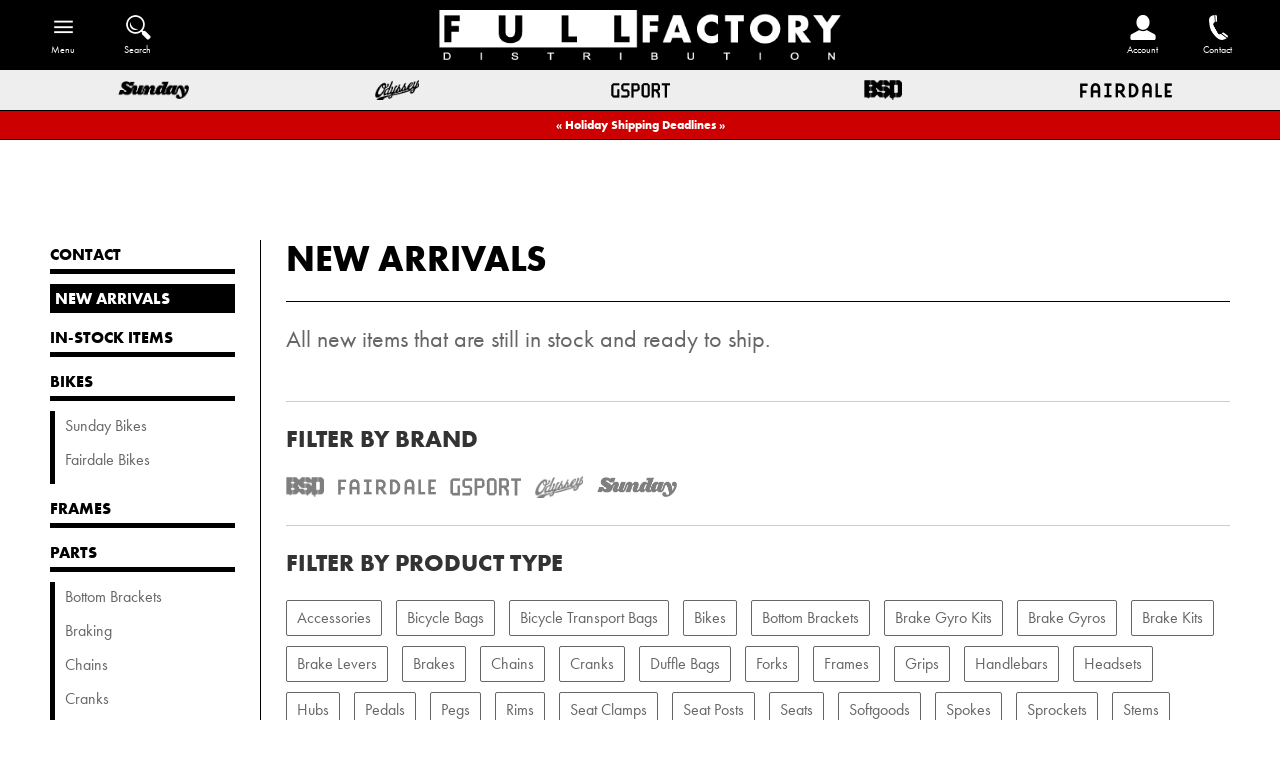

--- FILE ---
content_type: text/html; charset=utf-8
request_url: https://fullfactorydistro.com/collections/new-arrivals
body_size: 7198
content:

<!doctype html>
<!--[if lt IE 7]><html class="no-js ie6 oldie" lang="en"><![endif]-->
<!--[if IE 7]><html class="no-js ie7 oldie" lang="en"><![endif]-->
<!--[if IE 8]><html class="no-js ie8 oldie" lang="en"><![endif]-->
<!--[if gt IE 8]><!--><html class="no-js" lang="en"><!--<![endif]-->
  <head>

<meta name="facebook-domain-verification" content="i0ekm2ftrqemc7sb46u9y2v7soe5rz" />  
  

  
  
  
  
    
  
  
  
    
  
  
  
  
  
  
  
  
  
  
  
  
  
  
  
  <!--[if IE]><meta http-equiv='X-UA-Compatible' content='IE=edge,chrome=1' /><![endif]-->
  <meta charset="utf-8" />
  <meta http-equiv="X-UA-Compatible" content="IE=edge">
  <meta name="p:domain_verify" content="7f3fc46fd1d5352bc76ac425dc82ec77"/> 
  <meta name="google-site-verification" content="g_35FdM9mSg46H8RFA17Rhu8ilcjAf-hEHeB2D-edOE" />
  <meta name="google-site-verification" content="mMd9fmXAukqyBrogoL-q1Aqa-UpGHSP1PZl2QAtVoKM" />  <meta name="viewport" content="width=device-width" />
  <link rel="shortcut icon" href="//fullfactorydistro.com/cdn/shop/t/6/assets/favicon.png?v=130137470678300258731521674943" type="image/png" />
  <link rel="profile" href="https://gmpg.org/xfn/11" />  
  
  <title>
      New Arrivals
      
      
       | Full Factory Distribution
    </title>

  <!-- FACEBOOK -->
  <meta property="og:site_name" content="Full Factory Distribution"/>
  <meta property="og:title" content="
      New Arrivals
      
      
       | Full Factory Distribution
    "/>
  

  <meta property="og:url" content="https://fullfactorydistro.com/collections/new-arrivals" />
  <link rel="canonical" href="https://fullfactorydistro.com/collections/new-arrivals" /> 

  
    <meta property="og:type" content="website" />
    
    <meta property="og:image" content="https://fullfactorydistro.com/cdn/shop/t/6/assets/ff-default.png?17911" />
    
    

  <meta name="description" content="All new items that are still in stock and ready to ship." />
  <meta property="og:description" content="All new items that are still in stock and ready to ship." />
  <!-- END FACEBOOK -->

  <!-- TWITTER -->
  
    <meta name="twitter:card" content="product" />
    
    <meta name="twitter:image" content="http://fullfactorydistro.com/cdn/shop/t/6/assets/ff-default.png?17911" />
    
  
  <!-- END TWITTER -->
  
  <!-- CONTENT_FOR_HEADER -->
  
  <!-- END CONTENT_FOR_HEADER -->
  
  <script src="//fullfactorydistro.com/cdn/shop/t/6/assets/html5shiv.js?v=107268875627107148941521674945" type="text/javascript"></script>

  <script src="//code.jquery.com/jquery-3.2.1.min.js" type="text/javascript"></script>
  <script src="//fullfactorydistro.com/cdn/shopifycloud/storefront/assets/themes_support/api.jquery-7ab1a3a4.js" type="text/javascript"></script>

  

  <link href="//fullfactorydistro.com/cdn/shop/t/6/assets/default.css?v=64502321484547130161764802519" rel="stylesheet" type="text/css" media="all" />
  
  <link href="//cdn.shopify.com/s/files/1/0703/8345/t/3/assets/swatches.css?5200" rel="stylesheet" type="text/css" media="all" />
  
  <link href="//fullfactorydistro.com/cdn/shop/t/6/assets/style.css?v=80220887372707476041764802518" rel="stylesheet" type="text/css" media="all" />

  <link href="//fullfactorydistro.com/cdn/shop/t/6/assets/subscribe-better.css?v=142404017514901840761521674951" rel="stylesheet" type="text/css" media="all" />
    
  <link href="//fullfactorydistro.com/cdn/shop/t/6/assets/fancybox.min.css?v=120383045916303375551699644012" rel="stylesheet" type="text/css" media="all" />
  <script src="//fullfactorydistro.com/cdn/shop/t/6/assets/fancybox.min.js?v=179938354655664337111521768519" type="text/javascript"></script>
  
  <link href="//fullfactorydistro.com/cdn/shop/t/6/assets/slick.css?v=171608572480296145571582935676" rel="stylesheet" type="text/css" media="all" />
  <link href="//fullfactorydistro.com/cdn/shop/t/6/assets/slick.default.css?v=158207484080350639251764802519" rel="stylesheet" type="text/css" media="all" />
  <script src="//fullfactorydistro.com/cdn/shop/t/6/assets/slick.min.js?v=71779134894361685811521768401" type="text/javascript"></script>
  <script src="//fullfactorydistro.com/cdn/shop/t/6/assets/slick.setup.js?v=32505883660314038571622652487" type="text/javascript"></script>

  <script src="//fullfactorydistro.com/cdn/shop/t/6/assets/scripts.js?v=6429056984943503211665143896" type="text/javascript"></script>

  </head>

  
<body class="template-collection" >


  
  <!-- Begin wrapper -->
  <div id="wrapper">
    
    <!-- Begin toolbar -->
    <nav id="toolbar">
      <div id="toolbar-menu" class="floatleft">
        <a id="toolbar-menu-toggle" class="icon_wrap has_label" href="/">
          <span class="icon menu-open">&nbsp;</span>
          <span class="label">Menu</span>
        </a>
        <div class="wrapper">
                    <ul class="unstyled children bold">
            <li class="contact child">
              <a href="/pages/contact"
                 class="">
                <span>Contact</span>
              </a>
            </li>
  
  
    
    
            <li class="new-arrivals child">
              <a href="/collections/new-arrivals" class="current">
                <span>New Arrivals</span>
              </a>
            </li>
    
  
    
    
            <li class="in-stock-items child">
              <a href="/collections/in-stock" class="">
                <span>In-Stock Items</span>
              </a>
            </li>
    
  
    
    
            <li class="bikes child">
              <a href="/collections/complete-bikes"
                 class="
						">
                <span>Bikes</span>
              </a>
      
              <ul class="unstyled grandchildren regular">
      
        
        
                <li class="sunday-bikes grandchild">
                  <a href="/collections/sunday-bikes" class="sunday-bikes ">
                    <span>Sunday&nbsp;Bikes</span>
                  </a>
                </li>
        
      
        
        
                <li class="fairdale-bikes grandchild">
                  <a href="/collections/fairdale-bikes" class="fairdale-bikes ">
                    <span>Fairdale&nbsp;Bikes</span>
                  </a>
                </li>
        
              
              </ul>
      
            </li>
    
  
    
    
            <li class="frames child">
              <a href="/collections/frames" class="">
                <span>Frames</span>
              </a>
            </li>
    
  
    
    
            <li class="parts child">
              <a href="/collections/parts"
                 class="
						">
                <span>Parts</span>
              </a>
      
              <ul class="unstyled grandchildren regular">
      
        
        
          
                <li class="bottom-brackets grandchild">
                  <a href="/collections/bottom-brackets" class="bottom-brackets ">
                    <span>Bottom Brackets</span>
                  </a>
                </li>
        
      
        
        
                <li class="braking grandchild">
                  <a href="/collections/braking" class="braking ">
                    <span>Braking</span>
                  </a>
                </li>
        
      
        
        
          
                <li class="chains grandchild">
                  <a href="/collections/chains" class="chains ">
                    <span>Chains</span>
                  </a>
                </li>
        
      
        
        
          
                <li class="cranks grandchild">
                  <a href="/collections/cranks" class="cranks ">
                    <span>Cranks</span>
                  </a>
                </li>
        
      
        
        
          
                <li class="drivers grandchild">
                  <a href="/collections/drivers" class="drivers ">
                    <span>Drivers</span>
                  </a>
                </li>
        
      
        
        
          
                <li class="grips grandchild">
                  <a href="/collections/grips" class="grips ">
                    <span>Grips</span>
                  </a>
                </li>
        
      
        
        
          
                <li class="forks grandchild">
                  <a href="/collections/forks" class="forks ">
                    <span>Forks</span>
                  </a>
                </li>
        
      
        
        
          
                <li class="handlebars grandchild">
                  <a href="/collections/handlebars" class="handlebars ">
                    <span>Handlebars</span>
                  </a>
                </li>
        
      
        
        
          
                <li class="headsets grandchild">
                  <a href="/collections/headsets" class="headsets ">
                    <span>Headsets</span>
                  </a>
                </li>
        
      
        
        
                <li class="hubs-and-guards grandchild">
                  <a href="/collections/hubs-and-guards" class="hubs-and-guards ">
                    <span>Hubs&nbsp;and&nbsp;Guards</span>
                  </a>
                </li>
        
      
        
        
          
                <li class="pedals grandchild">
                  <a href="/collections/pedals" class="pedals ">
                    <span>Pedals</span>
                  </a>
                </li>
        
      
        
        
                <li class="pegs grandchild">
                  <a href="/collections/pegs" class="pegs ">
                    <span>Pegs</span>
                  </a>
                </li>
        
      
        
        
          
                <li class="rims grandchild">
                  <a href="/collections/rims" class="rims ">
                    <span>Rims</span>
                  </a>
                </li>
        
      
        
        
          
                <li class="seating grandchild">
                  <a href="/collections/seating" class="seating ">
                    <span>Seating</span>
                  </a>
                </li>
        
      
        
        
          
                <li class="spokes grandchild">
                  <a href="/collections/spokes" class="spokes ">
                    <span>Spokes</span>
                  </a>
                </li>
        
      
        
        
          
                <li class="sprockets grandchild">
                  <a href="/collections/sprockets" class="sprockets ">
                    <span>Sprockets</span>
                  </a>
                </li>
        
      
        
        
          
                <li class="stems grandchild">
                  <a href="/collections/stems" class="stems ">
                    <span>Stems</span>
                  </a>
                </li>
        
      
        
        
          
                <li class="tires grandchild">
                  <a href="/collections/tires" class="tires ">
                    <span>Tires</span>
                  </a>
                </li>
        
      
        
        
          
                <li class="wheels grandchild">
                  <a href="/collections/wheels" class="wheels ">
                    <span>Wheels</span>
                  </a>
                </li>
        
      
        
        
          
                <li class="small-parts grandchild">
                  <a href="/collections/small-parts" class="small-parts ">
                    <span>Small Parts</span>
                  </a>
                </li>
        
              
              </ul>
      
            </li>
    
  
    
    
            <li class="accessories child">
              <a href="/collections/accessories"
                 class="
						">
                <span>Accessories</span>
              </a>
      
              <ul class="unstyled grandchildren regular">
      
        
        
          
                <li class="tools grandchild">
                  <a href="/collections/tools" class="tools ">
                    <span>Tools</span>
                  </a>
                </li>
        
      
        
        
          
                <li class="bags grandchild">
                  <a href="/collections/bags" class="bags ">
                    <span>Bags</span>
                  </a>
                </li>
        
      
        
        
          
                <li class="cargo-racks grandchild">
                  <a href="/collections/cargo-racks" class="cargo-racks ">
                    <span>Cargo Racks</span>
                  </a>
                </li>
        
      
        
        
          
                <li class="water-bottles grandchild">
                  <a href="/collections/water-bottles" class="water-bottles ">
                    <span>Water Bottles</span>
                  </a>
                </li>
        
      
        
        
          
                <li class="bar-pads grandchild">
                  <a href="/collections/accessories/Bar-Pads" class="bar-pads ">
                    <span>Bar Pads</span>
                  </a>
                </li>
        
      
        
        
          
                <li class="stickers grandchild">
                  <a href="/collections/stickers" class="stickers ">
                    <span>Stickers</span>
                  </a>
                </li>
        
      
        
        
          
                <li class="banners grandchild">
                  <a href="/collections/banners" class="banners ">
                    <span>Banners</span>
                  </a>
                </li>
        
      
        
        
          
                <li class="lights-locks-and-misc grandchild">
                  <a href="/collections/misc" class="lights-locks-and-misc ">
                    <span>Lights, Locks, and Misc.</span>
                  </a>
                </li>
        
              
              </ul>
      
            </li>
    
  
    
    
            <li class="softgoods child">
              <a href="/collections/softgoods"
                 class="
						">
                <span>Softgoods</span>
              </a>
      
              <ul class="unstyled grandchildren regular">
      
        
        
          
                <li class="headwear grandchild">
                  <a href="/collections/softgoods/Headwear" class="headwear ">
                    <span>Headwear</span>
                  </a>
                </li>
        
      
        
        
          
                <li class="short-sleeves grandchild">
                  <a href="/collections/softgoods/Short-Sleeves" class="short-sleeves ">
                    <span>Short Sleeves</span>
                  </a>
                </li>
        
      
        
        
          
                <li class="long-sleeves grandchild">
                  <a href="/collections/softgoods/Long-Sleeves" class="long-sleeves ">
                    <span>Long Sleeves</span>
                  </a>
                </li>
        
      
        
        
          
                <li class="bottoms grandchild">
                  <a href="/collections/softgoods/Bottoms" class="bottoms ">
                    <span>Bottoms</span>
                  </a>
                </li>
        
      
        
        
          
                <li class="gloves grandchild">
                  <a href="/collections/softgoods/Gloves" class="gloves ">
                    <span>Gloves</span>
                  </a>
                </li>
        
      
        
        
          
                <li class="cycling-gear grandchild">
                  <a href="/collections/softgoods/Cycling-Gear" class="cycling-gear ">
                    <span>Cycling Gear</span>
                  </a>
                </li>
        
      
        
        
                <li class="accessories grandchild">
                  <a href="/collections/softgoods-accessories" class="accessories ">
                    <span>Accessories</span>
                  </a>
                </li>
        
              
              </ul>
      
            </li>
    
  
    
    
            <li class="sale child">
              <a href="/collections/sale"
                 class="
						">
                <span>Sale</span>
              </a>
      
              <ul class="unstyled grandchildren regular">
      
        
        
                <li class="accessories grandchild">
                  <a href="/collections/sale/Accessories" class="accessories ">
                    <span>Accessories</span>
                  </a>
                </li>
        
      
        
        
                <li class="bikes grandchild">
                  <a href="/collections/sale/Bikes" class="bikes ">
                    <span>Bikes</span>
                  </a>
                </li>
        
      
        
        
          
                <li class="frames grandchild">
                  <a href="/collections/sale/Frames" class="frames ">
                    <span>Frames</span>
                  </a>
                </li>
        
      
        
        
          
                <li class="grips grandchild">
                  <a href="/collections/sale/Grips" class="grips ">
                    <span>Grips</span>
                  </a>
                </li>
        
      
        
        
          
                <li class="hubs grandchild">
                  <a href="/collections/sale/Hubs" class="hubs ">
                    <span>Hubs</span>
                  </a>
                </li>
        
      
        
        
          
                <li class="pedals grandchild">
                  <a href="/collections/sale/Pedals" class="pedals ">
                    <span>Pedals</span>
                  </a>
                </li>
        
      
        
        
          
                <li class="seating grandchild">
                  <a href="/collections/sale/Seating" class="seating ">
                    <span>Seating</span>
                  </a>
                </li>
        
      
        
        
          
                <li class="small-parts grandchild">
                  <a href="/collections/sale/Small-Parts" class="small-parts ">
                    <span>Small Parts</span>
                  </a>
                </li>
        
      
        
        
                <li class="softgoods grandchild">
                  <a href="/collections/sale/Softgoods" class="softgoods ">
                    <span>Softgoods</span>
                  </a>
                </li>
        
      
        
        
          
                <li class="sprockets grandchild">
                  <a href="/collections/sale/Sprockets" class="sprockets ">
                    <span>Sprockets</span>
                  </a>
                </li>
        
      
        
        
          
                <li class="stems grandchild">
                  <a href="/collections/sale/Stems" class="stems ">
                    <span>Stems</span>
                  </a>
                </li>
        
      
        
        
          
                <li class="tires grandchild">
                  <a href="/collections/sale/Tires" class="tires ">
                    <span>Tires</span>
                  </a>
                </li>
        
      
        
        
          
                <li class="wheels grandchild">
                  <a href="/collections/sale/Wheels" class="wheels ">
                    <span>Wheels</span>
                  </a>
                </li>
        
              
              </ul>
      
            </li>
    
  
          </ul>
        </div>
      </div>
      <form id="toolbar-searchform" class="toolbar floatleft" action="/search">
        <a id="toolbar-search" href="/search" class="icon_wrap has_label">
          <span class="icon">&nbsp;</span>
          <span class="label">Search</span>
         </a>
        <input type="text" id="q" name="q" class="search_box notrounded" placeholder="Search" value="" />
        <input type="hidden" name="type" value="product" />
      </form>
      <a id="toolbar-home" class="icon_wrap" href="/">
        <span class="icon">&nbsp;</span>
      </a>

  
      
	  <a id="toolbar-contact" class="icon_wrap has_label floatright" href="/pages/contact">
        <span class="icon">&nbsp;</span>
        <span class="label">Contact</span>
      </a>
      <a id="toolbar-login" class="icon_wrap has_label floatright" href="https://account.fullfactorydistro.com">
        <span class="icon">&nbsp;</span>
        <span class="label">Account</span>
      </a>
  

    </nav>
    <div id="brands" class="row">
      <a href="/collections/sunday" class="sunday"><img src="//fullfactorydistro.com/cdn/shop/t/6/assets/brand-sunday.png?v=25366260766966022601526427209" alt="Sunday"/></a>
      <a href="/collections/odyssey" class="odyssey"><img src="//fullfactorydistro.com/cdn/shop/t/6/assets/brand-odyssey.png?v=39546024600456205201564091887" alt="Odyssey"/></a>
      <a href="/collections/gsport" class="gsport"><img src="//fullfactorydistro.com/cdn/shop/t/6/assets/brand-gsport.png?v=68644380184994843901526427195" alt="GSport"/></a>
      <a href="/collections/bsd" class="bsd"><img src="//fullfactorydistro.com/cdn/shop/t/6/assets/brand-bsd.png?v=114988965670438916551564091841" alt="Odyssey"/></a>
      <a href="/collections/fairdale" class="fairdale"><img src="//fullfactorydistro.com/cdn/shop/t/6/assets/brand-fairdale.png?v=15003533157487571801526427185" alt="Fairdale"/></a>
    </div>
    <!-- End toolbar -->
      

  <a id="announcement_bar" class="dark text" href="#popup_announcement" style="background:#c00; font-size:12px; padding:5px;" data-fancybox class="fancybox" target="_blank">
    <strong>&laquo; Holiday Shipping Deadlines &raquo;</strong>
</a>
<div id="popup_announcement" class="fineprint_popup" style="display:none;text-align:center;">
  <p><strong>2025 Holiday Shipping Deadlines</strong><p>
  <hr/>
  <div style="font-size:12px;">
    <p>
      <strong>UPS CUT OFF DATES</strong><br/>
      -----<br/>
      <strong>Ground (East Coast):</strong> Dec. 17, 2PM PST<br/>
      <strong>Ground (Southern California):</strong> Dec. 22, 2PM PST<br/>
      <strong>Ground (Other):</strong> <a href="https://wwww.ups.com/maps" target="_blank">Visit UPS.com/maps using 90650 zip code</a> &raquo;<br/>
      <strong>UPS 3 Day:</strong> Dec. 19, 2PM PST<br/>
      <strong>UPS 2 Day:</strong> Dec. 22, 2PM PST<br/>
      <strong>UPS Next Day:</strong> Dec. 23, 2PM PST
    </p>
    <p>
      <strong>USPS CUT OFF DATES</strong><br/>
      -----<br/>
      <strong>Ground Advantage (East Coast):</strong> Dec. 17, 12pm PST<br/>
      <strong>Ground Advantage (Southern California):</strong> Dec. 22, 12PM PST<br/>
      <strong>Priority Mail (East Coast):</strong> Dec. 18, 12pm PST<br/>
      <strong>Priority Mail (Southern California):</strong> Dec. 22, 12PM PST
    </p>
  </div>
</div>

                   

    

    
    <div id="wrapper-inner">
      

      <section id="menu" class="clear">
                  <ul class="unstyled children bold">
            <li class="contact child">
              <a href="/pages/contact"
                 class="">
                <span>Contact</span>
              </a>
            </li>
  
  
    
    
            <li class="new-arrivals child">
              <a href="/collections/new-arrivals" class="current">
                <span>New Arrivals</span>
              </a>
            </li>
    
  
    
    
            <li class="in-stock-items child">
              <a href="/collections/in-stock" class="">
                <span>In-Stock Items</span>
              </a>
            </li>
    
  
    
    
            <li class="bikes child">
              <a href="/collections/complete-bikes"
                 class="
						">
                <span>Bikes</span>
              </a>
      
              <ul class="unstyled grandchildren regular">
      
        
        
                <li class="sunday-bikes grandchild">
                  <a href="/collections/sunday-bikes" class="sunday-bikes ">
                    <span>Sunday&nbsp;Bikes</span>
                  </a>
                </li>
        
      
        
        
                <li class="fairdale-bikes grandchild">
                  <a href="/collections/fairdale-bikes" class="fairdale-bikes ">
                    <span>Fairdale&nbsp;Bikes</span>
                  </a>
                </li>
        
              
              </ul>
      
            </li>
    
  
    
    
            <li class="frames child">
              <a href="/collections/frames" class="">
                <span>Frames</span>
              </a>
            </li>
    
  
    
    
            <li class="parts child">
              <a href="/collections/parts"
                 class="
						">
                <span>Parts</span>
              </a>
      
              <ul class="unstyled grandchildren regular">
      
        
        
          
                <li class="bottom-brackets grandchild">
                  <a href="/collections/bottom-brackets" class="bottom-brackets ">
                    <span>Bottom Brackets</span>
                  </a>
                </li>
        
      
        
        
                <li class="braking grandchild">
                  <a href="/collections/braking" class="braking ">
                    <span>Braking</span>
                  </a>
                </li>
        
      
        
        
          
                <li class="chains grandchild">
                  <a href="/collections/chains" class="chains ">
                    <span>Chains</span>
                  </a>
                </li>
        
      
        
        
          
                <li class="cranks grandchild">
                  <a href="/collections/cranks" class="cranks ">
                    <span>Cranks</span>
                  </a>
                </li>
        
      
        
        
          
                <li class="drivers grandchild">
                  <a href="/collections/drivers" class="drivers ">
                    <span>Drivers</span>
                  </a>
                </li>
        
      
        
        
          
                <li class="grips grandchild">
                  <a href="/collections/grips" class="grips ">
                    <span>Grips</span>
                  </a>
                </li>
        
      
        
        
          
                <li class="forks grandchild">
                  <a href="/collections/forks" class="forks ">
                    <span>Forks</span>
                  </a>
                </li>
        
      
        
        
          
                <li class="handlebars grandchild">
                  <a href="/collections/handlebars" class="handlebars ">
                    <span>Handlebars</span>
                  </a>
                </li>
        
      
        
        
          
                <li class="headsets grandchild">
                  <a href="/collections/headsets" class="headsets ">
                    <span>Headsets</span>
                  </a>
                </li>
        
      
        
        
                <li class="hubs-and-guards grandchild">
                  <a href="/collections/hubs-and-guards" class="hubs-and-guards ">
                    <span>Hubs&nbsp;and&nbsp;Guards</span>
                  </a>
                </li>
        
      
        
        
          
                <li class="pedals grandchild">
                  <a href="/collections/pedals" class="pedals ">
                    <span>Pedals</span>
                  </a>
                </li>
        
      
        
        
                <li class="pegs grandchild">
                  <a href="/collections/pegs" class="pegs ">
                    <span>Pegs</span>
                  </a>
                </li>
        
      
        
        
          
                <li class="rims grandchild">
                  <a href="/collections/rims" class="rims ">
                    <span>Rims</span>
                  </a>
                </li>
        
      
        
        
          
                <li class="seating grandchild">
                  <a href="/collections/seating" class="seating ">
                    <span>Seating</span>
                  </a>
                </li>
        
      
        
        
          
                <li class="spokes grandchild">
                  <a href="/collections/spokes" class="spokes ">
                    <span>Spokes</span>
                  </a>
                </li>
        
      
        
        
          
                <li class="sprockets grandchild">
                  <a href="/collections/sprockets" class="sprockets ">
                    <span>Sprockets</span>
                  </a>
                </li>
        
      
        
        
          
                <li class="stems grandchild">
                  <a href="/collections/stems" class="stems ">
                    <span>Stems</span>
                  </a>
                </li>
        
      
        
        
          
                <li class="tires grandchild">
                  <a href="/collections/tires" class="tires ">
                    <span>Tires</span>
                  </a>
                </li>
        
      
        
        
          
                <li class="wheels grandchild">
                  <a href="/collections/wheels" class="wheels ">
                    <span>Wheels</span>
                  </a>
                </li>
        
      
        
        
          
                <li class="small-parts grandchild">
                  <a href="/collections/small-parts" class="small-parts ">
                    <span>Small Parts</span>
                  </a>
                </li>
        
              
              </ul>
      
            </li>
    
  
    
    
            <li class="accessories child">
              <a href="/collections/accessories"
                 class="
						">
                <span>Accessories</span>
              </a>
      
              <ul class="unstyled grandchildren regular">
      
        
        
          
                <li class="tools grandchild">
                  <a href="/collections/tools" class="tools ">
                    <span>Tools</span>
                  </a>
                </li>
        
      
        
        
          
                <li class="bags grandchild">
                  <a href="/collections/bags" class="bags ">
                    <span>Bags</span>
                  </a>
                </li>
        
      
        
        
          
                <li class="cargo-racks grandchild">
                  <a href="/collections/cargo-racks" class="cargo-racks ">
                    <span>Cargo Racks</span>
                  </a>
                </li>
        
      
        
        
          
                <li class="water-bottles grandchild">
                  <a href="/collections/water-bottles" class="water-bottles ">
                    <span>Water Bottles</span>
                  </a>
                </li>
        
      
        
        
          
                <li class="bar-pads grandchild">
                  <a href="/collections/accessories/Bar-Pads" class="bar-pads ">
                    <span>Bar Pads</span>
                  </a>
                </li>
        
      
        
        
          
                <li class="stickers grandchild">
                  <a href="/collections/stickers" class="stickers ">
                    <span>Stickers</span>
                  </a>
                </li>
        
      
        
        
          
                <li class="banners grandchild">
                  <a href="/collections/banners" class="banners ">
                    <span>Banners</span>
                  </a>
                </li>
        
      
        
        
          
                <li class="lights-locks-and-misc grandchild">
                  <a href="/collections/misc" class="lights-locks-and-misc ">
                    <span>Lights, Locks, and Misc.</span>
                  </a>
                </li>
        
              
              </ul>
      
            </li>
    
  
    
    
            <li class="softgoods child">
              <a href="/collections/softgoods"
                 class="
						">
                <span>Softgoods</span>
              </a>
      
              <ul class="unstyled grandchildren regular">
      
        
        
          
                <li class="headwear grandchild">
                  <a href="/collections/softgoods/Headwear" class="headwear ">
                    <span>Headwear</span>
                  </a>
                </li>
        
      
        
        
          
                <li class="short-sleeves grandchild">
                  <a href="/collections/softgoods/Short-Sleeves" class="short-sleeves ">
                    <span>Short Sleeves</span>
                  </a>
                </li>
        
      
        
        
          
                <li class="long-sleeves grandchild">
                  <a href="/collections/softgoods/Long-Sleeves" class="long-sleeves ">
                    <span>Long Sleeves</span>
                  </a>
                </li>
        
      
        
        
          
                <li class="bottoms grandchild">
                  <a href="/collections/softgoods/Bottoms" class="bottoms ">
                    <span>Bottoms</span>
                  </a>
                </li>
        
      
        
        
          
                <li class="gloves grandchild">
                  <a href="/collections/softgoods/Gloves" class="gloves ">
                    <span>Gloves</span>
                  </a>
                </li>
        
      
        
        
          
                <li class="cycling-gear grandchild">
                  <a href="/collections/softgoods/Cycling-Gear" class="cycling-gear ">
                    <span>Cycling Gear</span>
                  </a>
                </li>
        
      
        
        
                <li class="accessories grandchild">
                  <a href="/collections/softgoods-accessories" class="accessories ">
                    <span>Accessories</span>
                  </a>
                </li>
        
              
              </ul>
      
            </li>
    
  
    
    
            <li class="sale child">
              <a href="/collections/sale"
                 class="
						">
                <span>Sale</span>
              </a>
      
              <ul class="unstyled grandchildren regular">
      
        
        
                <li class="accessories grandchild">
                  <a href="/collections/sale/Accessories" class="accessories ">
                    <span>Accessories</span>
                  </a>
                </li>
        
      
        
        
                <li class="bikes grandchild">
                  <a href="/collections/sale/Bikes" class="bikes ">
                    <span>Bikes</span>
                  </a>
                </li>
        
      
        
        
          
                <li class="frames grandchild">
                  <a href="/collections/sale/Frames" class="frames ">
                    <span>Frames</span>
                  </a>
                </li>
        
      
        
        
          
                <li class="grips grandchild">
                  <a href="/collections/sale/Grips" class="grips ">
                    <span>Grips</span>
                  </a>
                </li>
        
      
        
        
          
                <li class="hubs grandchild">
                  <a href="/collections/sale/Hubs" class="hubs ">
                    <span>Hubs</span>
                  </a>
                </li>
        
      
        
        
          
                <li class="pedals grandchild">
                  <a href="/collections/sale/Pedals" class="pedals ">
                    <span>Pedals</span>
                  </a>
                </li>
        
      
        
        
          
                <li class="seating grandchild">
                  <a href="/collections/sale/Seating" class="seating ">
                    <span>Seating</span>
                  </a>
                </li>
        
      
        
        
          
                <li class="small-parts grandchild">
                  <a href="/collections/sale/Small-Parts" class="small-parts ">
                    <span>Small Parts</span>
                  </a>
                </li>
        
      
        
        
                <li class="softgoods grandchild">
                  <a href="/collections/sale/Softgoods" class="softgoods ">
                    <span>Softgoods</span>
                  </a>
                </li>
        
      
        
        
          
                <li class="sprockets grandchild">
                  <a href="/collections/sale/Sprockets" class="sprockets ">
                    <span>Sprockets</span>
                  </a>
                </li>
        
      
        
        
          
                <li class="stems grandchild">
                  <a href="/collections/sale/Stems" class="stems ">
                    <span>Stems</span>
                  </a>
                </li>
        
      
        
        
          
                <li class="tires grandchild">
                  <a href="/collections/sale/Tires" class="tires ">
                    <span>Tires</span>
                  </a>
                </li>
        
      
        
        
          
                <li class="wheels grandchild">
                  <a href="/collections/sale/Wheels" class="wheels ">
                    <span>Wheels</span>
                  </a>
                </li>
        
              
              </ul>
      
            </li>
    
  
          </ul>
      </section>


  

  
	
      

<div id="content" class="collection">
  
  	
  
  
  
  
  
  <!-- Begin Collection Info -->
  <section class="spacer">
    
    
        
    <!-- CAPTURE COLLECTION SUBMENU -->
    
    
    
	
    
    
    <!-- END CAPTURE COLLECTION SUBMENU -->
    
    <h1 id="title-new-arrivals" class="collection-title page-title themefont">

      
      
      
        
      
      
      
      <a href="/collections/new-arrivals" title="New Arrivals">New Arrivals</a>       
        
           

    </h1>
    
	<!-- FEATURED -->


<!-- END FEATURED -->

            
    
    <div class="description clear spacer">
      <p><span style="font-size:1.5em">All new items that are still in stock and ready to ship.</span></p>
    </div>
    
    
    
    
    
    
      
    
    
	
      
    <div id="filter_bybrand" class="">
      <h3>Filter by Brand</h3>
      <div class="submenu">
        
      	  
        	
        	
            
        <a href="/collections/new-arrivals/bsd" class="btn bsd btn-vendor alpha50-hover"><img src="//fullfactorydistro.com/cdn/shop/t/6/assets/brand-bsd.png?v=114988965670438916551564091841" alt="BSD"/></a>
            
      	  
        
      	  
        	
        	
            
        <a href="/collections/new-arrivals/fairdale" class="btn fairdale btn-vendor alpha50-hover"><img src="//fullfactorydistro.com/cdn/shop/t/6/assets/brand-fairdale.png?v=15003533157487571801526427185" alt="Fairdale"/></a>
            
      	  
        
      	  
        	
        	
            
        <a href="/collections/new-arrivals/gsport" class="btn gsport btn-vendor alpha50-hover"><img src="//fullfactorydistro.com/cdn/shop/t/6/assets/brand-gsport.png?v=68644380184994843901526427195" alt="GSport"/></a>
            
      	  
        
      	  
        	
        	
            
        <a href="/collections/new-arrivals/odyssey" class="btn odyssey btn-vendor alpha50-hover"><img src="//fullfactorydistro.com/cdn/shop/t/6/assets/brand-odyssey.png?v=39546024600456205201564091887" alt="Odyssey"/></a>
            
      	  
        
      	  
        
      	  
        	
        	
            
        <a href="/collections/new-arrivals/sunday" class="btn sunday btn-vendor alpha50-hover"><img src="//fullfactorydistro.com/cdn/shop/t/6/assets/brand-sunday.png?v=25366260766966022601526427209" alt="Sunday"/></a>
            
      	  
        
      </div>
      
    </div>
      
    
    
    
    
    
  <div id="filter_bytype" class="submenu spacer-top">
    <h3>Filter by Product Type</h3>
    
        
          
      	    
<a href="/collections/new-arrivals/accessories#filter_bytype" class="btn">Accessories</a>
  			
    	  
        
          
      	    
<a href="/collections/new-arrivals/bicycle-bags#filter_bytype" class="btn">Bicycle Bags</a>
  			
    	  
        
          
      	    
<a href="/collections/new-arrivals/bicycle-transport-bags#filter_bytype" class="btn">Bicycle Transport Bags</a>
  			
    	  
        
          
      	    
<a href="/collections/new-arrivals/bikes#filter_bytype" class="btn">Bikes</a>
  			
    	  
        
          
      	    
<a href="/collections/new-arrivals/bottom-brackets#filter_bytype" class="btn">Bottom Brackets</a>
  			
    	  
        
          
      	    
<a href="/collections/new-arrivals/brake-gyro-kits#filter_bytype" class="btn">Brake Gyro Kits</a>
  			
    	  
        
          
      	    
<a href="/collections/new-arrivals/brake-gyros#filter_bytype" class="btn">Brake Gyros</a>
  			
    	  
        
          
      	    
<a href="/collections/new-arrivals/brake-kits#filter_bytype" class="btn">Brake Kits</a>
  			
    	  
        
          
      	    
<a href="/collections/new-arrivals/brake-levers#filter_bytype" class="btn">Brake Levers</a>
  			
    	  
        
          
      	    
<a href="/collections/new-arrivals/brakes#filter_bytype" class="btn">Brakes</a>
  			
    	  
        
          
      	    
<a href="/collections/new-arrivals/chains#filter_bytype" class="btn">Chains</a>
  			
    	  
        
          
      	    
<a href="/collections/new-arrivals/cranks#filter_bytype" class="btn">Cranks</a>
  			
    	  
        
          
      	    
<a href="/collections/new-arrivals/duffle-bags#filter_bytype" class="btn">Duffle Bags</a>
  			
    	  
        
          
      	    
<a href="/collections/new-arrivals/forks#filter_bytype" class="btn">Forks</a>
  			
    	  
        
          
      	    
<a href="/collections/new-arrivals/frames#filter_bytype" class="btn">Frames</a>
  			
    	  
        
          
      	    
<a href="/collections/new-arrivals/grips#filter_bytype" class="btn">Grips</a>
  			
    	  
        
          
      	    
<a href="/collections/new-arrivals/handlebars#filter_bytype" class="btn">Handlebars</a>
  			
    	  
        
          
      	    
<a href="/collections/new-arrivals/headsets#filter_bytype" class="btn">Headsets</a>
  			
    	  
        
          
      	    
<a href="/collections/new-arrivals/hubs#filter_bytype" class="btn">Hubs</a>
  			
    	  
        
          
      	    
<a href="/collections/new-arrivals/pedals#filter_bytype" class="btn">Pedals</a>
  			
    	  
        
          
      	    
<a href="/collections/new-arrivals/pegs#filter_bytype" class="btn">Pegs</a>
  			
    	  
        
          
      	    
<a href="/collections/new-arrivals/rims#filter_bytype" class="btn">Rims</a>
  			
    	  
        
          
      	    
<a href="/collections/new-arrivals/seat-clamps#filter_bytype" class="btn">Seat Clamps</a>
  			
    	  
        
          
      	    
<a href="/collections/new-arrivals/seat-posts#filter_bytype" class="btn">Seat Posts</a>
  			
    	  
        
          
      	    
<a href="/collections/new-arrivals/seats#filter_bytype" class="btn">Seats</a>
  			
    	  
        
          
      	    
<a href="/collections/new-arrivals/softgoods#filter_bytype" class="btn">Softgoods</a>
  			
    	  
        
          
      	    
<a href="/collections/new-arrivals/spokes#filter_bytype" class="btn">Spokes</a>
  			
    	  
        
          
      	    
<a href="/collections/new-arrivals/sprockets#filter_bytype" class="btn">Sprockets</a>
  			
    	  
        
          
      	    
<a href="/collections/new-arrivals/stems#filter_bytype" class="btn">Stems</a>
  			
    	  
        
          
      	    
<a href="/collections/new-arrivals/stickers#filter_bytype" class="btn">Stickers</a>
  			
    	  
        
          
      	    
<a href="/collections/new-arrivals/tires#filter_bytype" class="btn">Tires</a>
  			
    	  
        
          
      	    
<a href="/collections/new-arrivals/water-bottle-cages#filter_bytype" class="btn">Water Bottle Cages</a>
  			
    	  
        
          
      	    
<a href="/collections/new-arrivals/water-bottles#filter_bytype" class="btn">Water Bottles</a>
  			
    	  
        
          
      	    
<a href="/collections/new-arrivals/wheels#filter_bytype" class="btn">Wheels</a>
  			
    	  
        
   	  
  </div>
  	
    
    

    
      <span id="results">&nbsp;</span>
      <section class="pagination clear spacer-top">
  <div class="pages">
  
    <span class="count">Page 1 of 9</span>
	
    <span class="nav">
      
    
      
      <a href="/collections/new-arrivals?page=2" class="next">Next &raquo;</a>
  	  
    </span>
	
  
    
  </div>
  

  <form class="browse-by browse-sort">
    <select class="sort-by">
      <option>Sort By</option>
      <option value="manual">Featured</option>
      <option value="price-ascending">Price: Low to High</option>
      <option value="price-descending">Price: High to Low</option>
      <option value="title-ascending">A-Z</option>
      <option value="title-descending">Z-A</option>
      <option value="created-ascending">Oldest to Newest</option>
      <option value="created-descending">Newest to Oldest</option>
      <option value="best-selling">Best Selling</option>
    </select>           
  </form>        


  <span class="clear">&nbsp;</span>
</section> 
	      

  </section>
  <!-- End collection info -->
  
  
  <section class="spacer">  
    <div class="row products">
    
    
    
    
      
      

    




























  







<div class="product col col25 col-maxwidth50 col-1 new  ">
  <div id="quickaddContent-10005494989107" class="padsize01">
    <a href="
/collections/new-arrivals/products/odyssey-broc-grip-black-red-swirl
">
      <span class="img">

  
        
  
  		
        
        
		
        
  
        
  
        
  
        
        <img src="//fullfactorydistro.com/cdn/shop/files/ODSY-Broc-Grip-Black-Red-Swirl-3QS-Web_large.jpg?v=1764726456" class="image" alt="Odyssey BROC Grip (Black/Red Swirl)" />

      </span>
      <span class="title">  
  
        Odyssey BROC Grip <small class="subtitle">Black/Red Swirl</small>
  
    
  
              
      </span>
      
      
        
      <span class="excerpt">
        Broc Raiford signature.<br />
Nautical theme detailing.<br />
160mm length.
      </span>
        
      
      
    </a>
  
  </div>
</div>

  

    
      
      

    




























  







<div class="product col col25 col-maxwidth50 col-2 new  ">
  <div id="quickaddContent-10005479260467" class="padsize01">
    <a href="
/collections/new-arrivals/products/odyssey-twisted-pro-pc-pedals-bright-red-1
">
      <span class="img">

  
        
  
  		
        
        
		
        
  
        
  
        
  
        
        <img src="//fullfactorydistro.com/cdn/shop/files/ODSY_TwistedPro_Pedal_Red_Top-web_large.jpg?v=1764726256" class="image" alt="Odyssey Twisted Pro PC Pedals (Bright Red)" />

      </span>
      <span class="title">  
  
        Odyssey Twisted Pro PC Pedals <small class="subtitle">Bright Red</small>
  
    
  
              
      </span>
      
      
        
      
      
    </a>
  
  </div>
</div>

  

    
      
      

    




























  







<div class="product col col25 col-maxwidth50 col-3 new  ">
  <div id="quickaddContent-10005454029107" class="padsize01">
    <a href="
/collections/new-arrivals/products/odyssey-broc-grip-bright-red
">
      <span class="img">

  
        
  
  		
        
        
		
        
  
        
  
        
  
        
        <img src="//fullfactorydistro.com/cdn/shop/files/ODSY-Broc-Grip-Bright-Red-3QS-Web_large.jpg?v=1764725935" class="image" alt="Odyssey BROC Grip (Bright Red)" />

      </span>
      <span class="title">  
  
        Odyssey BROC Grip <small class="subtitle">Bright Red</small>
  
    
  
              
      </span>
      
      
        
      <span class="excerpt">
        Broc Raiford signature.<br />
160mm length.
      </span>
        
      
      
    </a>
  
  </div>
</div>

  

    
      
      

    




























  







<div class="product col col25 col-maxwidth50 col-4 new  ">
  <div id="quickaddContent-10005398552883" class="padsize01">
    <a href="
/collections/new-arrivals/products/sunday-scribbles-cruiser-railed-seat-aaron-ross-signature-multicolor
">
      <span class="img">

  
        
  
  		
        
        
		
        
  
        
  
        
  
        
        <img src="//fullfactorydistro.com/cdn/shop/files/SNDY-ScribbleV2-Railed-3Q-Web_large.jpg?v=1764725078" class="image" alt="Sunday Scribbles Cruiser Railed Seat (Aaron Ross Signature / Multicolor)" />

      </span>
      <span class="title">  
  
        Sunday Scribbles Cruiser Railed Seat <small class="subtitle">Aaron Ross Signature / Multicolor</small>
  
    
  
              
      </span>
      
      
        
      
      
    </a>
  
  </div>
</div>

  

    
      
      

    




























  







<div class="product col col25 col-maxwidth50 col-5 new  ">
  <div id="quickaddContent-10005391900979" class="padsize01">
    <a href="
/collections/new-arrivals/products/sunday-scribbles-seat-aaron-ross-signature-multicolor-1
">
      <span class="img">

  
        
  
  		
        
        
		
        
  
        
  
        
  
        
        <img src="//fullfactorydistro.com/cdn/shop/files/SNDY-ScribbleV2-Pivotal-3Q-Web_c5791b71-41a1-406f-84fd-6403ff82541c_large.jpg?v=1764725078" class="image" alt="Sunday Scribbles Seat (Aaron Ross Signature / Multicolor)" />

      </span>
      <span class="title">  
  
        Sunday Scribbles Seat <small class="subtitle">Aaron Ross Signature / Multicolor</small>
  
    
  
              
      </span>
      
      
        
      
      
    </a>
  
  </div>
</div>

  

    
      
      

    




























  







<div class="product col col25 col-maxwidth50 col-6 new  ">
  <div id="quickaddContent-10005337571635" class="padsize01">
    <a href="
/collections/new-arrivals/products/sunday-blockhead-fat-seat-black-green-1
">
      <span class="img">

  
        
  
  		
        
        
		
        
  
        
  
        
  
        
        <img src="//fullfactorydistro.com/cdn/shop/files/SNDY_2025_PB3_BlockheadGreenSeat_large.jpg?v=1764724506" class="image" alt="Sunday Blockhead Fat Seat (Black/Green)" />

      </span>
      <span class="title">  
  
        Sunday Blockhead Fat Seat <small class="subtitle">Black/Green</small>
  
    
  
              
      </span>
      
      
        
      
      
    </a>
  
  </div>
</div>

  

    
      
      

    




























  







<div class="product col col25 col-maxwidth50 col-7 new  ">
  <div id="quickaddContent-10005305590067" class="padsize01">
    <a href="
/collections/new-arrivals/products/odyssey-boyd-stem-coffee
">
      <span class="img">

  
        
  
  		
        
        
		
        
  
        
  
        
  
        
        <img src="//fullfactorydistro.com/cdn/shop/files/ODSY-Boyd-Stem-Coffee-3QF-Web_large.jpg?v=1764724123" class="image" alt="Odyssey BOYD Stem (Coffee)" />

      </span>
      <span class="title">  
  
        Odyssey BOYD Stem <small class="subtitle">Coffee</small>
  
    
  
              
      </span>
      
      
        
      <span class="excerpt">
        Boyd Hilder Signature. <br />
CNC'd 6061-T6 aluminum.<br />
52mm reach.<br />
30mm rise.
      </span>
        
      
      
    </a>
  
  </div>
</div>

  

    
      
      

    




























  







<div class="product col col25 col-maxwidth50 col-8 new  ">
  <div id="quickaddContent-10005275476275" class="padsize01">
    <a href="
/collections/new-arrivals/products/sunday-soundwave-v3-frame-gloss-sand-w-blue-stickers
">
      <span class="img">

  
        <span class="product-icons">
          <span class="41-thermal">
            <img src="//fullfactorydistro.com/cdn/shop/t/6/assets/41-thermal.png?v=102443390029167173781573857456" alt="41-Thermal"/>
          </span>
        </span>
  
        
  
  		
        
        
		
        
  
        
  
        
  
        
        <img src="//fullfactorydistro.com/cdn/shop/files/SNDY-Soundwave_V3-Sand-3Q-web_large.jpg?v=1764723810" class="image" alt="Sunday Soundwave v3 Frame (Gloss Sand w/ Blue Stickers)" />

      </span>
      <span class="title">  
  
        Sunday Soundwave v3 Frame <small class="subtitle">Gloss Sand w/ Blue Stickers</small>
  
    
  
              
      </span>
      
      
        
      <span class="excerpt">
        41-Thermal lifetime warranty. <br />
The strongest frame in BMX.<br />
20.5", 20.75", 21", or 21.25" top tube.<br />
13.2" - 13.5" chainstays.<br />
75° head tube angle.<br />
4.9 lbs.
      </span>
        
      
      
    </a>
  
  </div>
</div>

  

    
      
      

    




























  







<div class="product col col25 col-maxwidth50 col-9 new  ">
  <div id="quickaddContent-10005207515443" class="padsize01">
    <a href="
/collections/new-arrivals/products/sunday-darkwave-frame-matte-midnight-blue-w-green-eel-stickers-1
">
      <span class="img">

  
        
  
  		
        
        
		
        
  
        
  
        
  
        
        <img src="//fullfactorydistro.com/cdn/shop/files/SNDYMatteMidnightBlueEEL-3Q-Web_large.jpg?v=1764723231" class="image" alt="Sunday Darkwave Frame (Matte Midnight Blue w/ Green Eel Stickers)" />

      </span>
      <span class="title">  
  
        Sunday Darkwave Frame <small class="subtitle">Matte Midnight Blue w/ Green Eel Stickers</small>
  
    
  
              
      </span>
      
      
        
      <span class="excerpt">
        Broc Raiford signature.<br />
20.75", 21", or 21.25" top tube.<br />
13.25"-13.5” chainstays.<br />
75.25° head tube angle.
      </span>
        
      
      
    </a>
  
  </div>
</div>

  

    
      
      

    




























  







<div class="product col col25 col-maxwidth50 col-10 new  ">
  <div id="quickaddContent-10005160034611" class="padsize01">
    <a href="
/collections/new-arrivals/products/odyssey-40-year-anniversary-cruiser-railed-seat-black-suede
">
      <span class="img">

  
        
  
  		
        
        
		
        
  
        
  
        
  
        
        <img src="//fullfactorydistro.com/cdn/shop/files/ODSY-40YR-Seat-Cruiser-BlackSuede-3Q-web_large.jpg?v=1764722815" class="image" alt="Odyssey 40-Year Anniversary Cruiser Railed Seat (Black Suede)" />

      </span>
      <span class="title">  
  
        Odyssey 40-Year Anniversary Cruiser Railed Seat <small class="subtitle">Black Suede</small>
  
    
  
              
      </span>
      
      
        
      
      
    </a>
  
  </div>
</div>

  

    
      
      

    




























  







<div class="product col col25 col-maxwidth50 col-11 new  ">
  <div id="quickaddContent-10005130674483" class="padsize01">
    <a href="
/collections/new-arrivals/products/odyssey-40-year-anniversary-fat-seat-black-suede
">
      <span class="img">

  
        
  
  		
        
        
		
        
  
        
  
        
  
        
        <img src="//fullfactorydistro.com/cdn/shop/files/ODSY-40YR-Seat-FatCap-BlackSuede-3Q-web_large.jpg?v=1764722551" class="image" alt="Odyssey 40-Year Anniversary Fat Seat (Black Suede)" />

      </span>
      <span class="title">  
  
        Odyssey 40-Year Anniversary Fat Seat <small class="subtitle">Black Suede</small>
  
    
  
              
      </span>
      
      
        
      
      
    </a>
  
  </div>
</div>

  

    
      
      

    




























  







<div class="product col col25 col-maxwidth50 col-12 new  ">
  <div id="quickaddContent-10005105934643" class="padsize01">
    <a href="
/collections/new-arrivals/products/odyssey-boyd-sprocket-coffee
">
      <span class="img">

  
        
  
  		
        
        
		
        
  
        
  
        
  
        
        <img src="//fullfactorydistro.com/cdn/shop/files/ODSY-Boyd-Sprocket-Coffee-25T-Top-Web_large.jpg?v=1764721422" class="image" alt="Odyssey BOYD Sprocket (Coffee)" />

      </span>
      <span class="title">  
  
        Odyssey BOYD Sprocket <small class="subtitle">Coffee</small>
  
    
  
              
      </span>
      
      
        
      <span class="excerpt">
        Boyd Hilder Signature.<br />
Five spoke directional design.<br />
Fang inspired Dome shape profile.<br />
25t, 28t, and 30t.
      </span>
        
      
      
    </a>
  
  </div>
</div>

  

    
      
      

    




























  







<div class="product col col25 col-maxwidth50 col-13 new  ">
  <div id="quickaddContent-10005035483443" class="padsize01">
    <a href="
/collections/new-arrivals/products/odyssey-high-pressure-20-wide-rim-strips
">
      <span class="img">

  
        
  
  		
        
        
		
        
  
        
  
        
  
        
        <img src="//fullfactorydistro.com/cdn/shop/files/ODSYXWiderimstrips-Web2_large.jpg?v=1764720488" class="image" alt="Odyssey High Pressure 20&quot; Wide Rim Strips" />

      </span>
      <span class="title">  
  
        Odyssey High Pressure 20" Wide Rim Strips
  
    
  
              
      </span>
      
      
        
      
      
    </a>
  
  </div>
</div>

  

    
      
      

    




























  







<div class="product col col25 col-maxwidth50 col-14 new  ">
  <div id="quickaddContent-10004034453811" class="padsize01">
    <a href="
/collections/new-arrivals/products/odyssey-hazard-lite-rim-seafoam-green-40-year-anniversary
">
      <span class="img">

  
        
  
  		
        
        
		
        
  
        
  
        
  
        
        <img src="//fullfactorydistro.com/cdn/shop/files/ODSY-Hazard-Lite-Rim-Seafoam-Web_large.jpg?v=1764697308" class="image" alt="Odyssey Hazard Lite Rim (Seafoam Green / 40-Year Anniversary)" />

      </span>
      <span class="title">  
  
        Odyssey Hazard Lite Rim <small class="subtitle">Seafoam Green / 40-Year Anniversary</small>
  
    
  
              
      </span>
      
      
      
    </a>
  
  </div>
</div>

  

    
      
      

    




























  







<div class="product col col25 col-maxwidth50 col-15 new  ">
  <div id="quickaddContent-9996390400307" class="padsize01">
    <a href="
/collections/new-arrivals/products/odyssey-twisted-pro-pc-pedals-black-red-swirl
">
      <span class="img">

  
        
  
  		
        
        
		
        
  
        
  
        
  
        
        <img src="//fullfactorydistro.com/cdn/shop/files/ODSY-Twisted-Pro-Pedal-Red-Black-Swirl-Top-Web_large.jpg?v=1751913084" class="image" alt="Odyssey Twisted Pro PC Pedals (Black/Red Swirl)" />

      </span>
      <span class="title">  
  
        Odyssey Twisted Pro PC Pedals <small class="subtitle">Black/Red Swirl</small>
  
    
  
              
      </span>
      
      
        
      
      
    </a>
  
  </div>
</div>

  

    
      
      

    




























  







<div class="product col col25 col-maxwidth50 col-16 new  ">
  <div id="quickaddContent-9996386533683" class="padsize01">
    <a href="
/collections/new-arrivals/products/odyssey-broc-grip-ocean-blue
">
      <span class="img">

  
        
  
  		
        
        
		
        
  
        
  
        
  
        
        <img src="//fullfactorydistro.com/cdn/shop/files/ODSY-Broc_Grip-OceanBlue-3Q-web_large.jpg?v=1751446525" class="image" alt="Odyssey BROC Grip (Ocean Blue)" />

      </span>
      <span class="title">  
  
        Odyssey BROC Grip <small class="subtitle">Ocean Blue</small>
  
    
  
              
      </span>
      
      
        
      <span class="excerpt">
        Broc Raiford signature.<br />
160mm length.
      </span>
        
      
      
    </a>
  
  </div>
</div>

  

    
      
      

    




























  







<div class="product col col25 col-maxwidth50 col-17 new  ">
  <div id="quickaddContent-9996365791539" class="padsize01">
    <a href="
/collections/new-arrivals/products/odyssey-broc-grip-hot-pink
">
      <span class="img">

  
        
  
  		
        
        
		
        
  
        
  
        
  
        
        <img src="//fullfactorydistro.com/cdn/shop/products/ODSY-Broc-Grip-Hot-Pink-3QS-Web_large.jpg?v=1638491930" class="image" alt="Odyssey Broc Grip (Hot Pink)" />

      </span>
      <span class="title">  
  
        Odyssey Broc Grip <small class="subtitle">Hot Pink</small>
  
    
  
              
      </span>
      
      
        
      <span class="excerpt">
        Broc Raiford signature.<br />
160mm length.
      </span>
        
      
      
    </a>
  
  </div>
</div>

  

    
      
      

    




























  







<div class="product col col25 col-maxwidth50 col-18 new  ">
  <div id="quickaddContent-9996343247155" class="padsize01">
    <a href="
/collections/new-arrivals/products/odyssey-broc-grip-black-blue-swirl
">
      <span class="img">

  
        
  
  		
        
        
		
        
  
        
  
        
  
        
        <img src="//fullfactorydistro.com/cdn/shop/files/ODSY-Broc_Grip-BlkBlue-3Q-web_large.jpg?v=1751446526" class="image" alt="Odyssey BROC Grip (Black/Blue Swirl)" />

      </span>
      <span class="title">  
  
        Odyssey BROC Grip <small class="subtitle">Black/Blue Swirl</small>
  
    
  
              
      </span>
      
      
        
      <span class="excerpt">
        Broc Raiford signature.<br />
160mm length.
      </span>
        
      
      
    </a>
  
  </div>
</div>

  

    
      
      

    




























  







<div class="product col col25 col-maxwidth50 col-19 new  ">
  <div id="quickaddContent-9996342690099" class="padsize01">
    <a href="
/collections/new-arrivals/products/odyssey-twisted-pro-pc-pedals-black-white-swirl
">
      <span class="img">

  
        
  
  		
        
        
		
        
  
        
  
        
  
        
        <img src="//fullfactorydistro.com/cdn/shop/products/ODSY-Twisted-Pro-Pedal-White-Black-Swirl-Top-Web_large.jpg?v=1583445037" class="image" alt="Odyssey Twisted Pro PC Pedals (Black/White Swirl)" />

      </span>
      <span class="title">  
  
        Odyssey Twisted Pro PC Pedals <small class="subtitle">Black/White Swirl</small>
  
    
  
              
      </span>
      
      
        
      
      
    </a>
  
  </div>
</div>

  

    
      
      

    




























  







<div class="product col col25 col-maxwidth50 col-20 new  ">
  <div id="quickaddContent-9996307169587" class="padsize01">
    <a href="
/collections/new-arrivals/products/odyssey-broc-grip-black-white-swirl
">
      <span class="img">

  
        
  
  		
        
        
		
        
  
        
  
        
  
        
        <img src="//fullfactorydistro.com/cdn/shop/files/ODSY-Broc_Grip-BlackWhiteSwirl-3Q-web_large.jpg?v=1764287751" class="image" alt="Odyssey BROC Grip (Black/White Swirl)" />

      </span>
      <span class="title">  
  
        Odyssey BROC Grip <small class="subtitle">Black/White Swirl</small>
  
    
  
              
      </span>
      
      
        
      <span class="excerpt">
        Broc Raiford signature.<br />
160mm length.
      </span>
        
      
      
    </a>
  
  </div>
</div>

  

    
      
      

    




























  







<div class="product col col25 col-maxwidth50 col-21 new  ">
  <div id="quickaddContent-9996306022707" class="padsize01">
    <a href="
/collections/new-arrivals/products/odyssey-twisted-pro-pc-pedals-purple-black-swirl
">
      <span class="img">

  
        
  
  		
        
        
		
        
  
        
  
        
  
        
        <img src="//fullfactorydistro.com/cdn/shop/products/TwistedProPedal-BKPurpleSwirl2_large.jpg?v=1746215511" class="image" alt="Odyssey Twisted Pro PC Pedals (Purple/Black Swirl)" />

      </span>
      <span class="title">  
  
        Odyssey Twisted Pro PC Pedals <small class="subtitle">Purple/Black Swirl</small>
  
    
  
              
      </span>
      
      
        
      
      
    </a>
  
  </div>
</div>

  

    
      
      

    




























  







<div class="product col col25 col-maxwidth50 col-22 new  ">
  <div id="quickaddContent-9996304580915" class="padsize01">
    <a href="
/collections/new-arrivals/products/odyssey-broc-grip-purple-black-swirl
">
      <span class="img">

  
        
  
  		
        
        
		
        
  
        
  
        
  
        
        <img src="//fullfactorydistro.com/cdn/shop/products/ODSY_Broc_Grip_PurpleBlack_3QS-Web_large.jpg?v=1751447181" class="image" alt="Odyssey BROC Grip (Purple/Black Swirl)" />

      </span>
      <span class="title">  
  
        Odyssey BROC Grip <small class="subtitle">Purple/Black Swirl</small>
  
    
  
              
      </span>
      
      
        
      <span class="excerpt">
        Broc Raiford signature.<br />
160mm length.
      </span>
        
      
      
    </a>
  
  </div>
</div>

  

    
      
      

    




























  







<div class="product col col25 col-maxwidth50 col-23 new  ">
  <div id="quickaddContent-9996104335667" class="padsize01">
    <a href="
/collections/new-arrivals/products/odyssey-twisted-pro-pc-pedals-purple
">
      <span class="img">

  
        
  
  		
        
        
		
        
  
        
  
        
  
        
        <img src="//fullfactorydistro.com/cdn/shop/files/ODSY_TwistedPro_Pedal_Purple_Top-web_large.jpg?v=1764279397" class="image" alt="Odyssey Twisted Pro PC Pedals (Purple)" />

      </span>
      <span class="title">  
  
        Odyssey Twisted Pro PC Pedals <small class="subtitle">Purple</small>
  
    
  
              
      </span>
      
      
        
      
      
    </a>
  
  </div>
</div>

  

    
      
      

    




























  







<div class="product col col25 col-maxwidth50 col-24 new  ">
  <div id="quickaddContent-9996100534579" class="padsize01">
    <a href="
/collections/new-arrivals/products/odyssey-broc-grip-purple
">
      <span class="img">

  
        
  
  		
        
        
		
        
  
        
  
        
  
        
        <img src="//fullfactorydistro.com/cdn/shop/files/ODSY-Broc_Grip-Purple-3Q-web_large.jpg?v=1764278814" class="image" alt="Odyssey BROC Grip (Purple)" />

      </span>
      <span class="title">  
  
        Odyssey BROC Grip <small class="subtitle">Purple</small>
  
    
  
              
      </span>
      
      
        
      <span class="excerpt">
        Broc Raiford signature.<br />
160mm length.
      </span>
        
      
      
    </a>
  
  </div>
</div>

  

    
    </div>
  </section>
  
  
  
  
    
  	<section class="pagination clear ">
  <div class="pages">
  
    <span class="count">Page 1 of 9</span>
	
    <span class="nav">
      
    
      
      <a href="/collections/new-arrivals?page=2" class="next">Next &raquo;</a>
  	  
    </span>
	
  
    
  </div>
  

  <form class="browse-by browse-sort">
    <select class="sort-by">
      <option>Sort By</option>
      <option value="manual">Featured</option>
      <option value="price-ascending">Price: Low to High</option>
      <option value="price-descending">Price: High to Low</option>
      <option value="title-ascending">A-Z</option>
      <option value="title-descending">Z-A</option>
      <option value="created-ascending">Oldest to Newest</option>
      <option value="created-descending">Newest to Oldest</option>
      <option value="best-selling">Best Selling</option>
    </select>           
  </form>        


  <span class="clear">&nbsp;</span>
</section> 
  
  
  
  
</div>
<script>
  Shopify.queryParams = {};
  if (location.search.length) {
    for (var aKeyValue, i = 0, aCouples = location.search.substr(1).split('&'); i < aCouples.length; i++) {
      aKeyValue = aCouples[i].split('=');
      if (aKeyValue.length > 1) {
        Shopify.queryParams[decodeURIComponent(aKeyValue[0])] = decodeURIComponent(aKeyValue[1]);
      }
    }
  }
  jQuery('.sort-by')
    .val('created-descending')
    .bind('change', function() {
      Shopify.queryParams.sort_by = jQuery(this).val();
      location.search = jQuery.param(Shopify.queryParams);
    });
</script>
	
  

  
      </div>
    <footer id="footer">
  
      <div class="row">
  
  
        <div id="latestvideo" class="col col33">
		  <div class="padsize01">
            <h4 class="bold">Latest Video</h4>
            <div id="latestvideo" class="article" style="margin-bottom:25px;">
	          <div class="preserve-aspect ratio-16x9">
    	        <iframe width="640" height="360" src="https://www.youtube.com/embed/videoseries?list=PL96e0aMk1SREqJ8Pd8SfAR9BghBVwgcHP" frameborder="0" allow="accelerometer; autoplay; encrypted-media; gyroscope; picture-in-picture" allowfullscreen></iframe>
        	  </div>
            </div>
          </div>
        </div>
  
        <div id="contact" class="col col33">  
          <div class="padsize01">
            <h4 class="bold">Contact Us</h4>
            <p class="socialmedia">
              <a href="https://instagram.com/fullfactory" target="_blank" class="instagram">
                <span>&nbsp;</span>
              </a>
              <a href="https://facebook.com/fullfactory" target="_blank" class="facebook">
                <span>&nbsp;</span>
              </a>
              <a href="https://twitter.com/fullfactory" target="_blank" class="twitter">
                <span>&nbsp;</span>
              </a>
            </p>
            <p>
              13502 Pumice St.<br />
              Norwalk, CA<br />
              90650<br/>
              <br/>
              Phone: <a href="tel:+1-562-623-9995">(562) 623-9995</a><br />
              <br/>
  
              <a href="/pages/contact" class="more-link btn">Phone Directory &raquo;</a><br/>
  
            </p>
          </div>
        </div>
        <div id="site-info" class="col col33"> 
          <div class="padsize01">
            <h4 class="bold">Full Factory</h4>
            <p>All orders are shipped from CA.</p>
			<p>The Full Factory Store is browsable by everyone, but only authorized dealers can login and make purchases. If you'd like to become a dealer, please fill out our <a href="https://cdn.shopify.com/s/files/1/0559/4797/files/fullfactory-dealer-app.pdf?v=1747941588" target="_blank">Dealer Application Form</a> and <a href="mailto:dealers@fullfactorydistro.com" target="_blank">e-mail</a> or fax it to us.</p>
<p><a href="https://cdn.shopify.com/s/files/1/0559/4797/files/fullfactory-dealer-app.pdf?v=1747941588" target="_blank" class="dealerappform more-link btn"><span class="icon">&nbsp;</span>Dealer Application Form &raquo;</a></p>

          </div>
        </div>
        <div id="copyright" class="col col100">
          <div class="padsize01">
		  
          <div class="credit-cards">
    		
            <img width="50" src="//fullfactorydistro.com/cdn/shopifycloud/storefront/assets/payment_icons/american_express-1efdc6a3.svg" />
    		
            <img width="50" src="//fullfactorydistro.com/cdn/shopifycloud/storefront/assets/payment_icons/discover-59880595.svg" />
    		
            <img width="50" src="//fullfactorydistro.com/cdn/shopifycloud/storefront/assets/payment_icons/master-54b5a7ce.svg" />
    		
            <img width="50" src="//fullfactorydistro.com/cdn/shopifycloud/storefront/assets/payment_icons/paypal-a7c68b85.svg" />
    		
            <img width="50" src="//fullfactorydistro.com/cdn/shopifycloud/storefront/assets/payment_icons/visa-65d650f7.svg" />
    		
            <a href="https://www.securitymetrics.com/site_certificate.adp?s=216%2e86%2e197%2e50&i=1075839">
              <img src="//fullfactorydistro.com/cdn/shop/t/6/assets/badge-sm-certified.png?v=119746776437014430981521680210" />
            </a>
          </div>
  		  
          <p>Copyright &copy; 2025 Full Factory Distribution</p>
          </div>
        </div>
		
        <div id="insta-feed" class="col col100"></div>
        
      </div>
    </footer>
  </div> <!-- End wrapper -->
  
<style>  </style>
</body>
</html>



--- FILE ---
content_type: text/css
request_url: https://fullfactorydistro.com/cdn/shop/t/6/assets/default.css?v=64502321484547130161764802519
body_size: 4872
content:
html,body,div,span,applet,object,iframe,h1,h2,h3,h4,h5,h6,p,blockquote,pre,a,abbr,acronym,address,big,cite,code,del,dfn,em,img,ins,kbd,q,s,samp,small,strike,strong,sub,sup,tt,var,b,u,i,center,dl,dt,dd,ol,ul,li,fieldset,form,label,legend,table,caption,tbody,tfoot,thead,tr,th,td,article,aside,canvas,details,embed,figure,figcaption,footer,header,hgroup,menu,nav,output,ruby,section,summary,time,mark,audio,video{font-size:100%;font:inherit;padding:0;border:0;margin:0;vertical-align:baseline}body{line-height:1}blockquote,q{quotes:none}blockquote:before,blockquote:after,q:before,q:after{content:"";content:none}table{border-collapse:collapse;border-spacing:0}article,aside,details,figcaption,figure,footer,header,hgroup,menu,nav,section{display:block}.screen-reader-text{clip:rect(1px,1px,1px,1px);position:absolute!important}html{margin-top:0!important}html #wpadminbar{display:none}*{-webkit-appearance:none;-moz-appearance:none;-khtml-appearance:none}input[type=checkbox i]{-webkit-appearance:checkbox}html,body,#wrapper,#subwrapper{height:100%;overflow:visible}body{color:#666;background:#fff;font-size:16px;font-family:Helvetica,Verdana,Arial,Sans-Serif;line-height:1em}p,h1,h2,h3,h4,h5,blockquote,ul,ol,.shopify-buy-frame,.fb-video{margin-bottom:25px;line-height:1em}.fb-video{display:block!important}p,blockquote,ul li,ol li{line-height:1.2em}blockquote,ul,ol{list-style:square;margin-left:25px}ol{list-style:decimal}blockquote{border-left:10px solid #ccc;padding:10px 0 10px 10px;margin-left:0}a,a:visited{color:#00aedf;cursor:pointer;text-decoration:none}a:hover{color:#333}a:active{color:#ec1c24}h1{font-size:24px;text-transform:uppercase}h2{font-size:20px;text-transform:uppercase}h3{font-size:18px}h4,.title{font-size:16px}.title{line-height:1em}span.subtitle,span.subtitle p{color:#666;display:block;font-size:14px;line-height:1em;font-weight:400;text-transform:none}strong{font-weight:700}i,em{font-style:italic}p.small,small{font-size:12px;line-height:10px!important}hr{border:1px solid #ccc;display:block;margin:25px auto}.underline,.underlinelinks a{text-decoration:underline!important}.clear{clear:both}span.clear{display:block;height:0;margin:0}.unstyled{list-style:none;margin:0}.spacer{border-bottom:1px solid #ccc;margin-bottom:25px;padding-bottom:25px}.spacer-top{border-top:1px solid #ccc;margin-top:25px;padding-top:25px}.relative{position:relative}.absolute{position:absolute}.inline-block{display:inline-block!important}.block{display:block!important}.alwaysaligncenter{text-align:center!important}.alwaysalignleft{text-align:left!important}.alwaysalignright{text-align:right!important}.floatright,.alignright{float:right}.floatleft,.alignleft{float:left}.alignright{margin:0 0 10px 10px}.alignleft{margin:0 10px 10px 0}.alpha25,.alpha25-hover,.alpha100-hover25:hover{filter:alpha(opacity=25);-moz-opacity:.25;opacity:.25}.alpha50,.alpha50-hover,.alpha100-hover50:hover{filter:alpha(opacity=50);-moz-opacity:.5;opacity:.5}.alpha75,.alpha75-hover,.alpha100-hover75:hover{filter:alpha(opacity=75);-moz-opacity:.75;opacity:.75}.alpha25-hover:hover,.alpha50-hover:hover,.alpha75-hover:hover{filter:alpha(opacity=100);-moz-opacity:1;opacity:1}.nomargin{margin:0}.round,.circle,.swatch{-moz-border-radius:50%;-khtml-border-radius:50%;-webkit-border-radius:50%;border-radius:50%}.rounded,.rounded2,.rounded-all *{-moz-border-radius:2px;-khtml-border-radius:2px;-webkit-border-radius:2px;border-radius:2px}.rounded4{-moz-border-radius:4px;-khtml-border-radius:4px;-webkit-border-radius:4px;border-radius:4px}.rounded10{-moz-border-radius:10px;-khtml-border-radius:10px;-webkit-border-radius:10px;border-radius:10px}.notrounded{-moz-border-radius:0;-khtml-border-radius:0;-webkit-border-radius:0;border-radius:0}.rt,.rl,.rtl{-moz-border-top-left-radius:2px;-khtml-border-top-left-radius:2px;-webkit-border-top-left-radius:2px;border-top-left-radius:2px}.rt,.rr,.rtr{-moz-border-top-right-radius:2px;-khtml-border-top-right-radius:2px;-webkit-border-top-right-radius:2px;border-top-right-radius:2px}.rb,.rl,.rbl{-moz-border-bottom-left-radius:2px;-khtml-border-bottom-left-radius:2px;-webkit-border-bottom-left-radius:2px;border-bottom-left-radius:2px}.rb,.rr,.rbr{-moz-border-bottom-right-radius:2px;-khtml-border-bottom-right-radius:2px;-webkit-border-bottom-right-radius:2px;border-bottom-right-radius:2px}.border{border:1px solid #eee!important}.subtlebg,.subtlebg-hover:hover{background:#efefef!important}.subtleborder,.subtleborder-hover:hover{border:1px solid #efefef}.colorborder,.subtleborder-a-hover:hover{border-color:#00aedf!important}.noborder{border:0!important}.padleft5{padding-left:5%}.padright5{padding-right:5%}.pad5{padding:0 5%}.pad10{padding:0 10%}.padsize01{padding:10px}.padsize02{padding:20px}.padsize04{padding:40px}.menu-open{background-image:url(//fullfactorydistro.com/cdn/shop/t/6/assets/icon-menu.png?v=69340839681957895181521824475);background-image:url(//cdn.shopify.com/s/files/1/0703/8345/t/3/assets/icon-menu.svg?1115355459305081126),linear-gradient(transparent,transparent)}.shop-icon{background-image:url(//fullfactorydistro.com/cdn/shop/t/6/assets/icon-cart-white.png?17910)}.icon{background-position:center;background-repeat:no-repeat;background-size:contain;display:block;width:50px;height:50px;line-height:50px}.widget{margin-bottom:25px}.fixed{position:fixed}.entry iframe{max-width:100%}.large-title{font-size:60px;line-height:60px}.entry-content h2,.entry-content h3,.more-link{color:#000;font-family:Helvetica,Verdana,Arial,Sans-Serif;font-weight:700;letter-spacing:-1px;line-height:1em;padding:10px;border:1px solid #000;display:inline-block}.grayscale{-webkit-filter:brightness(1.25) contrast(1.25) grayscale(1);-webkit-filter:brightness(125%) contrast(125%) grayscale(100%);filter:brightness(125%) contrast(125%) grayscale(100%)}.hover-display{display:none}.visually-hidden,.supports-fontface .icon-fallback-text .fallback-text{border:0;position:absolute;clip:rect(0 0 0 0);height:1px;width:1px;margin:-1px;padding:0;overflow:hidden}.min-height{min-height:500px;height:500px;overflow:visible}.blur{-webkit-filter:blur(5px);-moz-filter:blur(5px);-o-filter:blur(5px);-ms-filter:blur(5px);filter:blur(5px)}#postmedia{line-height:0;text-align:center;min-height:100px;margin:0}#postmedia img{width:100%}#postmedia .slideshow,#postmedia .widget{margin-bottom:0!important}#postmedia a.fullwidth,#content.collections #postmedia a{border-bottom:1px solid #000;max-width:100%!important;width:auto!important}#postmedia a.fullwidth{display:block;background:#333}#postmedia a.fullwidth img{margin:0 auto;max-width:none}#postmedia.fullwidth.has-video{background:#333}#postmedia.fullwidth.has-video .widget{max-width:1000px!important;margin:0 auto}.promo{font-size:0;line-height:1em;position:relative}.promo img{width:100%;height:auto}.promo .caption{background:url(//fullfactorydistro.com/cdn/shop/t/6/assets/white90.png?v=24585034844714491961525888323);border:1px solid #efefef;line-height:12px;max-width:100px;text-align:left;padding:10px;position:absolute;top:10px;left:10px}.promo a:hover{filter:alpha(opacity=100);-moz-opacity:1;opacity:1}.promo a:hover .post_excerpt{color:#000}.promo .post_title{display:block;font-size:12px;margin-bottom:5px;text-align:left;text-transform:uppercase}.promo .caption{font-size:12px}.promo .post_excerpt{color:#333;display:block;font-size:10px;margin-top:10px}.promo .caption-video{font-size:16px;text-align:center;text-transform:uppercase}#featured.promo{font-weight:700;margin-bottom:25px}#featured.promo img{border:1px solid #efefef}#featured.promo .caption{max-width:150px}#featured.promo .subtitle{color:#666;font-weight:400;font-size:9px}#featured.promo .post_excerpt{font-weight:400}#featured.promo a:hover img{border-color:#000}#featured.promo a:hover .caption{border-color:#999}.socialmedia{background:#000;font-size:0;text-align:center}.socialmedia a{display:inline-block;width:18%;padding:10px 0}.socialmedia a:hover{background:#666}.socialmedia span{background-size:cover;display:inline-block;width:25px;height:25px}.socialmedia .facebook span{background-image:url(//fullfactorydistro.com/cdn/shop/t/6/assets/icon-facebook.png?v=151525325919840114791525817122)}.socialmedia .instagram span{background-image:url(//fullfactorydistro.com/cdn/shop/t/6/assets/icon-instagram.png?v=75504457882154265771525815058)}.socialmedia .twitter span{background-image:url(//fullfactorydistro.com/cdn/shop/t/6/assets/icon-twitter.png?v=158395889517621462111525815255)}.socialmedia .youtube span{background-image:url(//fullfactorydistro.com/cdn/shop/t/6/assets/icon-youtube.png?v=115621271933822908101535143358)}.socialmedia .tumblr span{background-image:url(//fullfactorydistro.com/cdn/shop/t/6/assets/icon-tumblr.png?17910)}.socialmedia .email span{background-image:url(//fullfactorydistro.com/cdn/shop/t/6/assets/icon-email.png?v=66481614586442540341614882576)}.has_form label{display:block;margin-bottom:5px}.has_form input,.has_form select{min-width:283px}.has_form .field{margin-bottom:10px}.has_form .action{margin-bottom:25px}.has_form .action .submit{min-width:unset;margin-bottom:5px}button,input,textarea,select,.btn{border:1px solid #e5e5e5;border-radius:2px;color:#666;max-width:100%;padding:10px;vertical-align:top;vertical-align:middle}input{-webkit-box-sizing:border-box;-moz-box-sizing:border-box;box-sizing:border-box}button,.btn{cursor:pointer;display:inline-block;font-weight:700;text-align:center;text-decoration:none;vertical-align:middle;width:auto;-webkit-user-select:none;-moz-user-select:none;-ms-user-select:none;user-select:none;-webkit-appearance:none;-moz-appearance:none}button:hover,.btn:hover,.btn-reverse{background-color:#666}button,.btn,.btn-reverse:hover{background-color:#999;color:#fff}a.btn,a.btn-reverse{color:#fff!important;text-decoration:none}.btn.disabled{background-color:#ccc!important;color:#fff!important;cursor:default}select{-webkit-appearance:none;appearance:none;background-position:right center;background-image:url(//cdn.shopify.com/s/files/1/0703/8345/t/3/assets/icon-select.svg?1115355459305081126);background-repeat:no-repeat;background-position:right 10px center;background-color:#fff;cursor:pointer;padding-right:28px;text-indent:.01px;text-overflow:""}.row{clear:both;font-size:0;text-align:center;vertical-align:top}.row.textalignleft{text-align:left!important}.row.textalignright{text-align:right!important}.row.verticalalignbottom .col{vertical-align:bottom}.row.verticalaligntop .col{vertical-align:top}.row.verticalalignmiddle .col{vertical-align:middle}.col{display:block;width:100%;font-size:12px;margin:0 0 10px!important;vertical-align:top}.col-maxwidth10{max-width:10%;display:inline-block}.col-maxwidth16{max-width:16.666%;display:inline-block}.col-maxwidth20{max-width:20%;display:inline-block}.col-maxwidth25{max-width:25%;display:inline-block}.col-maxwidth33{max-width:33.333%;display:inline-block}.col-maxwidth35{max-width:35%;display:inline-block}.col-maxwidth40{max-width:40%;display:inline-block}.col-maxwidth45{max-width:45%;display:inline-block}.col-maxwidth50{max-width:50%;display:inline-block}.col-maxwidth60{max-width:60%;display:inline-block}.col-maxwidth65{max-width:65%;display:inline-block}.col-maxwidth70{max-width:70%;display:inline-block}.col-maxwidth75{max-width:75%;display:inline-block}.col-minwidth20{min-width:20%;display:inline-block}.col-minwidth25{min-width:25%;display:inline-block}.col-minwidth33{min-width:33%;display:inline-block}.col-minwidth35{min-width:35%;display:inline-block}.col-minwidth40{min-width:40%;display:inline-block}.col-minwidth45{min-width:45%;display:inline-block}.col-minwidth50{min-width:50%;display:inline-block}.col-minwidth60{min-width:60%;display:inline-block}.col-minwidth65{min-width:65%;display:inline-block}.col-minwidth66{min-width:66.666%;display:inline-block}.col-minwidth70{min-width:70%;display:inline-block}.col-minwidth75{min-width:75%;display:inline-block}.col ul,.col ol{text-align:left!important;margin:0 25px 25px}.col img{max-width:100%;width:100%;height:auto}.grid .col.featured-item a .info .sale span{display:inline-block}.row .col img{border:1px solid #eee;margin-bottom:5px}.row .col span.img{background-position:center center;background-size:cover;border:1px solid #eee;display:block;margin-bottom:5px;line-height:0;overflow:hidden}.row .col span.img img{margin:0;border:0!important}.row .col a:hover img{border-color:#333}.row .col .title{display:block;line-height:1em;padding:0 10px 10px 0}.row .col .cart-buttons img{border:0}.row,.col,.row .col{text-align:left;line-height:1em}.row .col .excerpt{color:#666}.grid .row .col a{display:block;text-decoration:none;padding:1px 5px 0 1px}.grid .row .col a.inline{display:inline-block}.total-1 .col,.total-2 .col,.total-5 .col-1,.total-5 .col-2,.total-13 .col-1,.total-13 .col-2{min-width:50%}.total-3 .col-1,.total-3 .col-2,.total-3 .col-3,.total-5 .col-3,.total-5 .col-4,.total-5 .col-5,.total-6 .col,.total-7 .col-1,.total-7 .col-2,.total-7 .col-3,.total-9 .col,.total-10 .col-1,.total-10 .col-2,.total-10 .col-3,.total-10 .col-4,.total-10 .col-5,.total-10 .col-6,.total-11 .col-5,.total-11 .col-6,.total-11 .col-7,.total-13 .col-3,.total-13 .col-4,.total-13 .col-5,.total-14 .col-1,.total-14 .col-2,.total-14 .col-3,.total-14 .col-8,.total-14 .col-9,.total-14 .col-10,.total-15 .col-1,.total-15 .col-2,.total-15 .col-3,.total-21 .col-1,.total-21 .col-2,.total-21 .col-3,.total-21 .col-8,.total-21 .col-9,.total-21 .col-10,.total-21 .col-15,.total-21 .col-16,.total-21 .col-17,.total-22 .col-1,.total-22 .col-2,.total-22 .col-3,.total-22 .col-8,.total-22 .col-9,.total-22 .col-10,.total-27 .col-1,.total-27 .col-2,.total-27 .col-3,.total-35 .col-1,.total-35 .col-2,.total-35 .col-3,.total-38 .col-1,.total-38 .col-2,.total-38 .col-3{min-width:33.333%}small.subtitle.price{display:block}.pagination span{color:#333;display:inline-block;font-size:12px;line-height:12px;text-transform:uppercase;padding:0 5px}a.findretailer{display:inline-block!important}.current{font-weight:700}.compare{display:none}.sale .compare{display:inline-block;text-decoration:line-through}.sale .current,.sale .save{color:red!important}.sale .save{text-decoration:none}.row.padded,.row.products{margin-right:-10px}.row.padded .col .padding{padding-right:10px}.row.products .col .price{color:#333;display:block}.row.products .col .current{font-weight:400}.col.product .img{position:relative;display:block}.col.product .img .product-icons{position:absolute;bottom:5px;left:5px}#cart-target{background:#eee;border:1px solid #999;margin-top:-62px;position:fixed;top:50%;right:-1px;width:25px;padding:20px 10px;z-index:9000}#cart-target:hover{background:#ddd;border-color:#999}#cart-target .cart-icon{display:block;width:25px;height:20px;overflow:hidden}#buy #PurchaseInfo{font-size:2em}#buy .current small{color:#ccc}#buy .sale .compare{display:block;line-height:1em;text-decoration:none}#buyonline,#buylocal{margin-bottom:25px!important}#buyonline select,#buyonline option,#buyonline input,#buylocal a.btn{border-color:#ccc;font-size:16px;font-weight:400;line-height:16px;padding:10px;text-transform:none}#buyonline select{padding-right:25px}#buyonline select,#buylocal a.btn{background-color:#fff!important;color:#666!important;margin-bottom:10px}#buyonline select:hover,#buyonline .row:hover input,#buylocal a.btn:hover{border-color:#333!important}#buyonline{margin-left:2%}#buyonline #ProductQuantity{font-size:0}#buyonline #Quantity{height:36px;width:40px;padding:10px;border-right:0;border-top-right-radius:0;border-bottom-right-radius:0}#buyonline #AddToCart{color:#fff!important;height:38px;border-left:0;border-top-left-radius:0;border-bottom-left-radius:0}#buyonline input{height:40px!important}#buyonline div.single-variant{display:none}#buyonline .quantity{display:inline-block;height:28px}#buyonline .purchase-section{display:inline-block;height:50px}#buyonline .purchase-section p{margin-top:17px}#buyonline #quantity{border-right:0;width:50px}#buyonline label{display:none}#buyonline #Quantity{width:50px;height:auto!important}#buyonline #cart-message{font-size:12px;text-transform:uppercase;margin:5px 0 15px}.moreoptions a{color:#000!important;font-size:20px;font-weight:700;line-height:30px;text-decoration:none!important;text-transform:uppercase}.moreoptions a .icon{background-size:cover;border:1px solid #000;display:inline-block;line-height:30px;height:30px;width:30px;margin:0 5px 0 -20px}.moreoptions a .icon.option-1{margin-left:0}.moreoptions a:hover .icon{border-color:#333}.moreoptions a:hover .icon:hover{filter:alpha(opacity=100);-moz-opacity:1;opacity:1}.moreoptions a:hover .label{color:#333!important;text-decoration:underline}#buylocal{font-size:10px;line-height:12px;margin-right:2%}#buylocal p{padding-right:10px;margin:0}#buylocal small{display:block}.fineprint{font-size:12px;line-height:15px}.fineprint a{display:block;margin-bottom:2px;text-decoration:none!important}.fineprint .circle{background:#999;color:#fff!important;display:inline-block;font-family:Times New Roman,Times,serif;font-size:10px;line-height:15px;text-align:center;text-decoration:none;height:15px;width:15px}.fineprint a:hover .circle{background:#333}.notice .fineprint .circle{background:#000}.fineprint_popup{width:75%}.fineprint_popup h3{color:#000!important}@media screen and (min-width: 740px){#buyonline{float:left;width:auto;padding-right:50px}#buyonline select{width:auto}}#related{background:#efefef;border-top:1px solid #ccc;padding:50px 25px 25px;margin-bottom:0}#related h2{font-weight:700}#related .row{margin:0}#related .row .col h4{margin-bottom:0}#related .row .col img{border:1px solid #ccc}#related .row .col a:hover img{border-color:#333!important}.yarpp-related a{font-weight:400!important}.preserve-aspect{font-size:0;line-height:1em;margin-bottom:10px;position:relative;overflow:hidden}.preserve-aspect img{width:100%;height:auto}.preserve-aspect iframe,.preserve-aspect object,.preserve-aspect .video-flash{position:absolute;top:0;left:0;width:100%!important;height:100%!important;z-index:2}.preserve-aspect.ratio-16x9{padding-bottom:56.25%}.preserve-aspect.ratio-3x2{padding-bottom:66.6%}.fb-comments,.fb-comments iframe[style],.fb-comments span{width:100%}.fb-comments iframe[style],.fb-comments span{min-width:100%}.share{font-size:0;line-height:0!important;margin:10px 0 0}.share .a2a_kit{display:inline-block;line-height:0!important;vertical-align:top}.share .fb-like,.share .a2a_kit_size_32 a{display:inline-block;float:none;margin-right:5px;padding:0}.share .a2a_kit_size_32 a>span{width:28px!important;height:28px!important}.share .a2a_kit_size_32 a.a2a_dd>span{background-color:#666!important}.fancybox-button:focus,.fancybox-button:hover{background:none!important}.fancybox-caption{padding:10px 10px 5px!important}.fancybox-caption .post_excerpt,.fancybox-caption .post_excerpt p{font-size:14px;line-height:16px}.fancybox-caption .post_content,.fancybox-caption .post_content p{font-size:10px;line-height:12px}.address_title{color:#000}.address_actions{margin-top:5px}#customer_orders table{border-bottom:1px solid #999}.subtext.success{font-weight:700;color:#40954a}.errors,.subtext.error{font-weight:700;color:#954040}.errors{margin-bottom:25px}.errors ul{margin:0}.errors li{list-style:none}.notice{background:#f99;padding:25px;margin-bottom:25px;text-align:justify;font-size:14px;line-height:1.2em}.notice,.notice .subtitle,.notice a{color:#000!important}.notice a{text-decoration:underline}table{width:100%;border-spacing:0;margin-bottom:25px;font-size:10px}table tr td,table tr th{padding:10px;text-align:left;vertical-align:top}table tr td{border-top:1px solid #999;padding:20px 10px 10px}table tr th,table tfoot td{font-weight:700;text-transform:uppercase}table tr td:first-child,table tr th:first-child{padding-left:0}table tr td:last-child,table tr th:last-child{padding-right:0}#content.cart{max-width:1000px;min-height:100%;height:100%;height:auto;overflow:visible;margin:0 auto}#content.cart td #content.cart th{text-align:left;vertical-align:top}#content.cart .price{text-align:right}#content.cart .col{padding:0}#content.cart .item a{text-decoration:none;line-height:1em}#content.cart .item img{border:1px solid #eee}#content.cart .item .title,#content.cart .price .title{color:#333;font-size:14px!important;font-weight:400;margin-bottom:0}#content.cart .item .subtitle{color:#666}#content.cart .item .subtitle small{font-size:9px}#content.cart .item .notice{display:inline-block;text-align:left;padding:2px}#content.cart .item .subtitle,#content.cart .item .notice{border:0;margin:5px 0 0}#content.cart .qty input{border-color:#eee!important;width:100%}#content.cart .qty .remove{margin-top:10px}#content.cart #update-cart,#content.cart .total{font-weight:700}#content.cart .qty .remove,#content.cart #update-cart{border:0;color:#333;cursor:pointer;font-size:10px;text-decoration:underline;text-transform:uppercase;padding:0;width:100%;text-align:left;vertical-align:top}#content.cart .qty .remove:hover,#content.cart #update-cart:hover{color:#000}#content.cart .total{color:#000;font-size:24px!important}#content.cart #cart_recommendations .col-maxwidth50{max-width:50%}#country-restrictions{margin-bottom:25px}#country-restrictions div{font-size:10px;height:10px;line-height:15px;margin-bottom:5px}#country-restrictions span.flag{background-size:cover;display:inline-block;height:10px;width:20px;line-height:10px}#country-restrictions span.uk{background-image:url(//cdn.shopify.com/s/files/1/0703/8345/t/3/assets/flag-uk.png?1115355459305081126)}#country-restrictions span.canada{background-image:url(//cdn.shopify.com/s/files/1/0703/8345/t/3/assets/flag-canada.png?1115355459305081126)}#content.cart .notice{border:1px solid #666}#content.cart #note-label{font-weight:700;font-size:10px;line-height:10px;margin-bottom:5px;display:block}#content.cart #noteform{margin-bottom:25px!important}#content.cart #noteform label{display:block}#content.cart #notecontainer{border:1px solid #666;padding:10px;margin-bottom:10px}#content.cart #note{border:0;padding:0;width:100%}#content.cart #zipcode_check{font-size:0;padding:10px 0 0}#content.cart #zipcode_check .btn{background:#000!important;border:1px solid #000!important;display:inline-block;font-size:16px!important;padding:10px;width:100px}#content.cart #zipcode_check #zipcode{background:#fff!important;color:#333!important;cursor:text;text-align:left;width:150px;-moz-border-top-right-radius:0;-moz-border-bottom-right-radius:0;-khtml-border-top-right-radius:0;-khtml-border-bottom-right-radius:0;-webkit-border-top-right-radius:0;-webkit-border-bottom-right-radius:0;border-top-right-radius:0;border-bottom-right-radius:0;-webkit-user-select:initial;-khtml-user-select:initial;-moz-user-select:initial;-ms-user-select:initial;user-select:initial}#content.cart #zipcode_check #zipcode_btn{-moz-border-top-left-radius:0;-moz-border-bottom-left-radius:0;-khtml-border-top-left-radius:0;-khtml-border-bottom-left-radius:0;-webkit-border-top-left-radius:0;-webkit-border-bottom-left-radius:0;border-top-left-radius:0;border-bottom-left-radius:0;border-left:0!important}#content.cart #zipcode_check #zipcode_btn.ok{background:green!important}#content.cart #alert_div,#content.cart #purchaselocally{display:none}#content.cart #alert_div{font-size:16px;font-weight:700;line-height:1em;margin-top:5px}#content.cart #purchaselocally .btn{color:#fff;line-height:1em!important;padding:20px 0}#content.cart .buttons .btn{display:block;width:100%;padding:10px 0;text-transform:uppercase;text-align:center}#content.cart #checkout,#content.cart #purchaselocally .btn{border:1px solid #666!important;line-height:44px}#content.cart #checkout:hover,#content.cart #purchaselocally .btn:hover{background:#666!important}#content.cart .extra-checkout-buttons{margin-top:5px}#content.cart .extra-checkout-buttons .additional-checkout-button{border-radius:2px!important;width:100%!important}#content.cart .extra-checkout-buttons img{border:0!important}#content.cart .notice.paypal{background:#5ab9e6;border:1px solid #000;font-size:16px;line-height:1.2em}#about{margin-top:50px}.credit-cards img{border:0!important;width:auto;height:25px!important}.cart-empty .btn{margin:0 5px 5px 0}#footer_directory{background:#666;border-top:1px solid #000;padding:25px}#footer_directory h4{font-weight:700;font-size:12px;margin-bottom:5px}#footer_directory h4 a{color:#fff!important}#footer_directory ul{list-style:none;margin:0 0 10px}#footer_directory ul a{color:#eee!important;font-size:10px;line-height:1em}#footer_directory ul a:hover{color:#fff}@media screen and (max-width:610px){#featured.promo a{text-decoration:none}#featured.promo .caption{background:none;border:0;display:block;max-width:none;padding:10px 0 0;position:static}}@media screen and (max-width:740px){.colleft,.col.floatright{padding-top:0}.row.subtleborder{border-left:0;border-right:0}.mobile-block{display:block;margin-bottom:5px}}@media screen and (min-width:740px){body{font-size:18px}h1{font-size:36px}h2{font-size:30px}h3{font-size:24px}h4,.title{font-size:20px}.slide{padding-left:25px;padding-right:25px}.grid .row .col a{padding-right:10px}.row .textalignleft{text-align:left!important}.row .textalignright{text-align:right!important}.row .textaligncenter{text-align:center!important}.row .textalignjustify{text-align:justify!important}.col{display:inline-block}.col100{display:block}.col90{width:90%}.col80{width:80%}.col75{width:75%}.col70{width:70%}.col66{width:66.666%}.col65{width:65%}.col60{width:60%}.col50{width:50%}.col45{width:45%}.col40{width:40%}.col33{width:33.333%}.col30{width:30%}.col28{width:28%}.col25{width:25%}.col20{width:20%}.col16{width:16.666%}.col10{width:10%}.colleft{padding-left:0}.colright{padding-right:0}.maxwidth-col40,.maxwidth-col50{max-width:none}.grid .col.featured-item{text-align:left;vertical-align:middle}.grid .col.featured-item img,.grid .col.featured-item a .info{display:inline-block;vertical-align:middle;width:60%}.grid .col.featured-item a .info{font-size:16px;line-height:16px;width:35%}.grid .col.featured-item a .info .title{padding:0}.col.product .img .product-icons img,.col.product .img .swatches img{height:25px;width:auto}table{font-size:14px}.mobile-break{display:none}#buyonline{float:left;width:auto;padding-right:50px}#content.cart .item .title,#content.cart .item .subtitle,#content.cart .item .notice{margin-left:10px}#content.cart .buttons{float:right}.row.padded{margin-right:-25px}.row.padded .col .padding{padding-right:25px}}@media screen and (min-width: 1100px){#postmedia a,#postmedia .preserve-aspect,#postmedia .slideshow-container{display:inline-block;width:1000px;margin:0 auto!important}#postmedia img,#postmedia .widget{max-width:1000px}}
/*# sourceMappingURL=/cdn/shop/t/6/assets/default.css.map?v=64502321484547130161764802519 */


--- FILE ---
content_type: text/css
request_url: https://cdn.shopify.com/s/files/1/0703/8345/t/3/assets/swatches.css?5200
body_size: 1594
content:
.swatches{font-size:0;position:absolute;bottom:5px;right:5px}.swatches span{background:#fcfcfc;background-size:cover!important;border:1px solid #efefef;display:inline-block;width:20px;height:15px;margin-right:2px;color:#000;font-size:12px;font-weight:700;line-height:15px;text-align:center}.swatches span.active{border:2px solid #ff0033}.swatches img{border:0!important;height:15px!important;width:auto!important}.swatches.swatches-bar{left:0;right:0;bottom:0}.swatches.swatches-bar span{width:25%;border:0;margin:0}.swatches.swatches-bar span.active{border:0;border-top:2px solid #ff0033}.swatches.swatches-bar.total-3 span{width:33.333%}.swatches.swatches-bar.total-2 span{width:50%}.swatches.swatches-product{position:static;display:block;width:100%;margin-bottom:15px}.swatches.swatches-product span{border:0;cursor:pointer!important;display:inline-block;width:auto;vertical-align:middle;text-align:left}.swatches.swatches-product .swatch-btn{background:none;display:block;margin:0 15px 10px 0;height:auto}.swatches.swatches-product .swatch-btn:hover span.swatch{border:1px solid #000}.swatches.swatches-product .swatch-btn:hover span.swatch-title{border-top:1px solid #333;border-bottom:1px solid #666;color:#333}.swatches.swatches-product .swatch{border:1px solid #ccc;padding:5px 0 0 1px;margin-right:5px;width:25px;height:25px;text-align:center}.swatches.swatches-product .swatch input{background:none;width:10px;height:10px}.swatches.swatches-product .swatch-title{background:none;border:0;color:#333;font-weight:400;padding:5px 0;margin:0}.swatches.swatches-product .swatch-btn.active .swatch{border-color:#000!important}.swatches.swatches-product .swatch-btn.active .swatch-title{border-top:1px solid #000!important;border-bottom:1px solid #000!important;color:#000!important;font-style:italic}.swatches span{background:#ccc}.swatches .white{background:#fefefe}.swatches .black{background:#000;color:#fff}.swatches .black-white-fade{background:#000;background:-moz-linear-gradient(60deg,rgba(0,0,0,1) 0%,rgba(255,255,255,1) 100%);background:-webkit-linear-gradient(60deg,rgba(0,0,0,1) 0%,rgba(255,255,255,1) 100%);background:linear-gradient(60deg,#000,#fff);filter:progid:DXImageTransform.Microsoft.gradient(startColorstr="#000000",endColorstr="#ffffff",GradientType=1)}.swatches .blacksilver-splatter{background-image:url(//marketplace.fullfactorydistro.com/cdn/shop/t/3/assets/swatch-blacksilver-splatter.jpg?v=151551637098408336911567553145);color:#fff}.swatches .aqua-fade{background:#29d0cb;background:-moz-linear-gradient(60deg,rgba(41,208,203,1) 0%,rgba(9,87,100,1) 100%);background:-webkit-linear-gradient(60deg,rgba(41,208,203,1) 0%,rgba(9,87,100,1) 100%);background:linear-gradient(60deg,#29d0cb,#095764);filter:progid:DXImageTransform.Microsoft.gradient(startColorstr="#29d0cb",endColorstr="#095764",GradientType=1)}.swatches .cyan{background:#3cf}.swatches .candy-blue{background:#0946b9;color:#fff}.swatches .midnight-blue{background:#1e245b;color:#efefef}.swatches .ocean-blue{background:#1cacdd}.swatches .sunday-blue{background:#3f548a;color:#efefef}.swatches .surf-blue{background:#6fb3d5}.swatches .vapor-blue{background:#7cb9e6}.swatches .translucent-winter-blue{background:#366672;background:linear-gradient(54deg,#366672,#87b1d0 43% 59%,#284b5e)}.swatches .anodized-blue{background:#277bcf;background:-moz-linear-gradient(60deg,rgba(23,51,123,1) 1%,rgba(106,156,211,1) 82%,rgba(39,123,207,1) 100%);background:-webkit-linear-gradient(60deg,rgba(23,51,123,1) 1%,rgba(106,156,211,1) 82%,rgba(39,123,207,1) 100%);background:linear-gradient(60deg,#17337b 1%,#6a9cd3 82%,#277bcf);filter:progid:DXImageTransform.Microsoft.gradient(startColorstr="#17337b",endColorstr="#277bcf",GradientType=1)}.swatches .blue{background:#3572b4}.swatches .clear-swatch{background-image:url(//marketplace.fullfactorydistro.com/cdn/shop/t/3/assets/swatch-clear.png?v=133404983041581705251514933322)}.swatches .clear-grape{background:#502cb1;color:#efefef}.swatches .chrome{background:url(//marketplace.fullfactorydistro.com/cdn/shop/t/3/assets/swatch-chrome.png?v=69700431933407710041712872831);background:#6b6a6d;background:-moz-linear-gradient(60deg,rgba(107,106,109,1) 0%,rgba(239,239,239,1) 67%,rgba(223,222,226,1) 100%);background:-webkit-linear-gradient(60deg,rgba(107,106,109,1) 0%,rgba(239,239,239,1) 67%,rgba(223,222,226,1) 100%);background:linear-gradient(60deg,#6b6a6d,#efefef 67%,#dfdee2);filter:progid:DXImageTransform.Microsoft.gradient(startColorstr="#6b6a6d",endColorstr="#dfdee2",GradientType=1)}.swatches .coral{background:#f1a678}.swatches .flo-yellow{background:#e1ec66}.swatches .flo-green{background:#97d600}.swatches .billiard-green{background:#1593a2}.swatches .emerald-green{background:#266e73}.swatches .army-green{background:#747a4b;color:#fff}.swatches .fox-trot-green{background:#609e8e}.swatches .frost-green{background:#c2d1b6}.swatches .mountain-moss{background:#bbc890}.swatches .anodized-green{background:#26482b;background:-moz-linear-gradient(60deg,rgba(38,72,43,1) 1%,rgba(148,201,138,1) 82%,rgba(78,126,86,1) 100%);background:-webkit-linear-gradient(60deg,rgba(38,72,43,1) 1%,rgba(148,201,138,1) 82%,rgba(78,126,86,1) 100%);background:linear-gradient(60deg,#26482b 1%,#94c98a 82%,#4e7e56);filter:progid:DXImageTransform.Microsoft.gradient(startColorstr="#26482b",endColorstr="#4e7e56",GradientType=1)}.swatches .kelly-green{background:#258645;color:#fff}.swatches .ice-green{background:#9eccc8}.swatches .rose-gold{background-image:url(//marketplace.fullfactorydistro.com/cdn/shop/t/3/assets/swatch-rose-gold.png?v=93380907545875031751514933278)}.swatches .gold{background-image:url(//marketplace.fullfactorydistro.com/cdn/shop/t/3/assets/swatch-gold.png?v=161075745681517081531712872836);background-color:#ab680c;background:-moz-linear-gradient(60deg,rgba(171,104,12,1) 1%,rgba(247,199,47,1) 81%,rgba(237,140,15,1) 100%);background:-webkit-linear-gradient(60deg,rgba(171,104,12,1) 1%,rgba(247,199,47,1) 81%,rgba(237,140,15,1) 100%);background:linear-gradient(60deg,#ab680c 1%,#f7c72f 81%,#ed8c0f);filter:progid:DXImageTransform.Microsoft.gradient(startColorstr="#ab680c",endColorstr="#ed8c0f",GradientType=1)}.swatches .grey{background:#999}.swatches .gum{background:#bf815b;color:#fff}.swatches .lavender-black-splatter{background-image:url(//marketplace.fullfactorydistro.com/cdn/shop/t/3/assets/swatch-lavender-black-splatter.jpg?v=152845961048270836841567552331);color:#fff}.swatches .lavender{background:#d5bfeb}.swatches .notepad-yellow{background:#f6ebb3}.swatches .ocean-blue{background:#5dc9ff}.swatches .oilslick{background-image:url(//marketplace.fullfactorydistro.com/cdn/shop/t/3/assets/swatch-oilslick.png?v=181056977743929691831576115005);background:#6a3a71;background:-moz-linear-gradient(60deg,rgba(106,58,113,1) 1%,rgba(213,203,111,1) 50%,rgba(120,17,114,1) 100%);background:-webkit-linear-gradient(60deg,rgba(106,58,113,1) 1%,rgba(213,203,111,1) 50%,rgba(120,17,114,1) 100%);background:linear-gradient(60deg,#6a3a71 1%,#d5cb6f 50%,#781172);filter:progid:DXImageTransform.Microsoft.gradient(startColorstr="#6a3a71",endColorstr="#781172",GradientType=1)}.swatches .orange{background:#f90}.swatches .peach{background:#f2baae}.swatches .pale-pink{background:#eccada}.swatches .pink{background:#ed5d91;color:#fff}.swatches .pixteal{background:#80ecce}.swatches .polished{background-image:url(//marketplace.fullfactorydistro.com/cdn/shop/t/3/assets/swatch-polished.png?v=950954086896103071514933165)}.swatches .pomegranate{background:#703356;color:#efefef}.swatches .metallic-purple{background-image:url(//marketplace.fullfactorydistro.com/cdn/shop/t/3/assets/swatch-metallic-purple.jpg?v=99167135268189234781563990266);color:#fff}.swatches .translucent-purple{background:#c3c4ca;background:linear-gradient(54deg,#c3c4ca,#d0d0d0 29%,#242657)}.swatches .purple{background:#a274c3}.swatches .raw{background-image:url(//marketplace.fullfactorydistro.com/cdn/shop/t/3/assets/swatch-raw.png?v=90257077140922933831514933104)}.swatches .red{background:#ff4248;color:#fff}.swatches .anodized-red{background:#cf3d4e;color:#fff;background:-moz-linear-gradient(60deg,rgba(99,7,30,1) 1%,rgba(218,57,84,1) 82%,rgba(219,71,100,1) 100%);background:-webkit-linear-gradient(60deg,rgba(99,7,30,1) 1%,rgba(218,57,84,1) 82%,rgba(219,71,100,1) 100%);background:linear-gradient(60deg,#63071e 1%,#da3954 82%,#db4764);filter:progid:DXImageTransform.Microsoft.gradient(startColorstr="#63071e",endColorstr="#db4764",GradientType=1)}.swatches .trans-red{background-image:url(//marketplace.fullfactorydistro.com/cdn/shop/t/3/assets/swatch-trans-red.jpg?v=174141795083327845541565894290)}.swatches .burgundy{background:#8a111f}.swatches .silver{background:#d6d6d8}.swatches .silverblack-splatter{background-image:url(//marketplace.fullfactorydistro.com/cdn/shop/t/3/assets/swatch-silverblack-splatter.png?41946)}.swatches .teal{background:#5d8ba5}.swatches .trans-cream-soda{background-image:url(//marketplace.fullfactorydistro.com/cdn/shop/t/3/assets/swatch-trans-cream-soda.png?v=176015879798580320231514933147)}.swatches .toothpaste{background:#9decd9}.swatches .turquoise{background:#588b9a}.swatches .urban-camo{background-image:url(//marketplace.fullfactorydistro.com/cdn/shop/t/3/assets/swatch-urban-camo.jpg?v=136067837969129153331565893562)}@media screen and (min-width:740px){.swatches img{height:25px}.swatches.swatches-product .swatch-btn{display:inline-block}}
/*# sourceMappingURL=/s/files/1/0703/8345/t/3/assets/swatches.css.map?5200= */


--- FILE ---
content_type: text/css
request_url: https://fullfactorydistro.com/cdn/shop/t/6/assets/style.css?v=80220887372707476041764802518
body_size: 6756
content:
@import"https://use.typekit.net/zvw7mdx.css";body,.regular,.btn.regular,.subtitle,#buylocal a.btn,.submenu .btn,h4,h5,h6,.more-link{font-family:"futura-pt",Arial,Verdana,Sans-Serif;font-weight:400;font-style:normal}table tr th,table tfoot td,h1,h2,h3,strong,b,.bold,.title,.btn{font-family:"futura-pt-bold",Arial,Verdana,Sans-Serif;font-weight:700;font-style:normal}.margin-bottom{margin-bottom:25px}.margin-top{margin-top:25px}.icon_wrap{display:inline-block;font-size:10px;line-height:10px;text-align:center;position:relative;width:auto}.icon_wrap .icon{display:inline-block}.icon_wrap.has_label .icon{height:35px;margin-bottom:5px}.icon_wrap.has_label .label{display:block;text-align:center}.col p:last-child{margin-bottom:0}.socialmedia.blk .facebook span{background-image:url(//fullfactorydistro.com/cdn/shop/t/6/assets/icon-facebook-blk.png?v=13582954549773902391525815036)}.socialmedia.blk .instagram span{background-image:url(//fullfactorydistro.com/cdn/shop/t/6/assets/icon-instagram-blk.png?v=129602703253505960361525815051)}.socialmedia.blk .twitter span{background-image:url(//fullfactorydistro.com/cdn/shop/t/6/assets/icon-twitter-blk.png?v=121284639412324163401525815267)}.socialmedia.blk .youtube span{background-image:url(//fullfactorydistro.com/cdn/shop/t/6/assets/icon-youtube-blk.png?v=37516150397957627291535145794)}.socialmedia.blk .tumblr span{background-image:url(//fullfactorydistro.com/cdn/shop/t/6/assets/icon-tumblr-blk.png?17907)}.socialmedia.blk .email span{background-image:url(//fullfactorydistro.com/cdn/shop/t/6/assets/icon-email-blk.png?17907)}.preserve-ratio{position:relative;overflow:hidden;margin-bottom:25px}.preserve-ratio iframe{position:absolute;top:0;left:0;right:0;bottom:0;width:100%;height:100%}.preserve-aspect{margin-bottom:25px!important}.widget.video .preserve-aspect{margin-bottom:0!important}.widget.video .preserve-aspect p.preserve-aspect{position:static;padding-bottom:0!important}.underline,.underline_a a,.underline_em em{text-decoration:underline}.quickadd{background:#fff;color:#000;max-width:500px;padding:25px;overflow:visible!important}.quickadd .product .title{color:#000;font-size:18px}.quickadd a.view{display:inline;margin-left:5px}.quickadd .subtitle.price{margin-top:10px}.quickadd .subtitle.price .sale{color:#c00}.quickadd .subtitle.price .reg{color:#000;display:block;font-size:9px}.quickadd form.additemform{margin-bottom:0}.quickadd form.additemform *{-moz-border-radius:0;-khtml-border-radius:0;-webkit-border-radius:0;border-radius:0}.quickadd .fancybox-close-small{background:none!important;top:5px;right:5px}.quickadd .fancybox-close-small:after{background:#666;color:#fff}.quickadd .fancybox-close-small:hover:after{background:#333;color:#fff}.fancybox-stage .quickaddToggle{display:none}.fancybox-stage .quickadd .img{background:#fff url(//fullfactorydistro.com/cdn/shop/t/6/assets/ajax-loader.gif?v=344831891803776881523315467);background-repeat:no-repeat;background-position:center;background-size:auto!important;min-height:100px;margin-bottom:10px!important;-webkit-transition:1s;-moz-transition:1s;-o-transition:1s;transition:1s}.added{display:none;font-size:16px;font-style:italic;margin-top:10px}.added a.btn{background:#000;display:block;height:auto!important;text-align:left;padding-top:10px;padding-bottom:10px}.shopify-challenge__container{margin-bottom:100px}.shopify-challenge__container .shopify-challenge__button{margin-top:10px;width:304px}.shopify-challenge__container .g-recaptcha div{margin:0 auto}#wrapper{height:auto!important;min-height:100%;min-width:380px;max-width:100%;width:auto;overflow:hidden;position:relative}#wrapper img{max-width:100%}#wrapper-inner{padding:50px 10px;margin:0 auto;overflow:hidden;text-align:center}#wrapper-inner #menu,#wrapper-inner #menu ul li.news ul,#toolbar-menu ul li.news ul{display:none}#wrapper-inner #menu,#wrapper-inner #content,#wrapper-inner .related{text-align:left;font-size:16px}a,a:visited{color:#333}a:hover{text-decoration:underline}a.btn:hover{text-decoration:none}a.more-link{font-size:16px;padding:10px 15px}a.more-link:hover{color:#666;text-decoration:none}.btn.btn-rounded,.product.col .btn{border-radius:10px;font-size:12px;padding:5px 10px;text-align:left}.btn-big{font-size:24px;padding:25px 10px}.btn-reverse{background:#000}body.fullwidth #wrapper-inner{text-align:center}body.fullwidth #content{text-align:left;width:100%!important;max-width:1000px!important;margin-left:auto!important;margin-right:auto!important}#ad-fullpage{display:none;overflow:visible;width:1920px;height:100%;position:fixed;z-index:1;left:50%;margin-top:3px;-webkit-transition:2s;transition:1s}#ad-fullpage img{position:relative;left:-50%}#ad-fullpage a#right-side{display:block;width:450px;position:absolute;right:50%;top:0;bottom:0;z-index:2}#ad-fullpage a#left-side{display:block;width:450px;position:absolute;left:-50%;top:0;bottom:0;z-index:2}#toolbar{background:#000;height:70px;font-size:0;line-height:70px;vertical-align:middle;padding:0 5%;text-align:center}#toolbar a{color:#fff!important;padding:10px 0;height:50px}#toolbar a:hover,#toolbar-searchform:hover #toolbar-search{filter:alpha(opacity=90);-moz-opacity:.9;opacity:.9;text-decoration:none}#toolbar-home{width:auto!important}#toolbar-home .icon{background-image:url(//fullfactorydistro.com/cdn/shop/t/6/assets/icon-fullfactory.png?v=1209659425716926211526422332);margin-bottom:0;width:85px;height:45px}#toolbar-contact .icon{background-image:url(//fullfactorydistro.com/cdn/shop/t/6/assets/icon-contact.png?v=98823441383931887611525808002)}#toolbar-email .icon{background-image:url(//fullfactorydistro.com/cdn/shop/t/6/assets/icon-email.png?v=66481614586442540341614882576)}#toolbar-account .icon,.icon-account .icon{background-image:url(//fullfactorydistro.com/cdn/shop/t/6/assets/icon-account.png?v=64976758662021018151521674945)}#toolbar-account.is_loggedin .icon{background-image:url(//fullfactorydistro.com/cdn/shop/t/6/assets/icon-account-loggedin.png?v=26962682775606349521569000390)}#toolbar-login .icon{background-image:url(//fullfactorydistro.com/cdn/shop/t/6/assets/icon-account.png?v=64976758662021018151521674945)}#toolbar-signup .icon{background-image:url(//fullfactorydistro.com/cdn/shop/t/6/assets/icon-signup.png?v=60695402266643981221521773190)}#toolbar-cart .icon{background-image:url(//fullfactorydistro.com/cdn/shop/t/6/assets/icon-cart.png?v=39664505196410775541569000551)}#toolbar-cart.has_items .icon{background-image:url(//fullfactorydistro.com/cdn/shop/t/6/assets/icon-cart-items.png?v=105240729966087406631569000543)}#toolbar a,#toolbar-menu,#toolbar-searchform{display:inline-block;width:12.5%}#toolbar-menu a,#toolbar-searchform a{display:block;width:100%}#toolbar a.has_label{height:30px;padding:20px 0}#toolbar a.has_label .icon{height:25px;margin-bottom:0}#toolbar a.has_label .label{display:none}#toolbar-menu-toggle{padding:0}#toolbar-menu{height:50px;transition:.5s}#toolbar-menu .wrapper{display:none;background:#333;border-right:1px solid #999;text-align:left;position:absolute;top:70px;left:0;bottom:0;z-index:9000}#toolbar-menu:hover .wrapper{display:block}#toolbar-menu .wrapper ul{padding:10px 0;vertical-align:top;overflow:visible}#toolbar-menu .wrapper ul li{vertical-align:top}#toolbar-menu .wrapper ul li a{display:block;border-bottom:1px solid #333;border-top:1px solid #333;font-size:16px;font-weight:700;line-height:14px;height:auto;padding:10px 15px;width:auto}#toolbar-menu .wrapper ul li a:hover{filter:alpha(opacity=100);-moz-opacity:1;opacity:1}#toolbar-menu .wrapper ul li ul{display:none;background:#fefefe;color:#333;border-right:1px solid #333;min-width:150px;position:absolute;top:0;bottom:0;left:100%}#toolbar-menu .wrapper ul li:hover a{background:#fefefe;color:#333!important;border-bottom:1px solid #999;border-top:1px solid #999}#toolbar-menu .wrapper ul li:hover ul{display:block}#toolbar-menu .wrapper ul li:hover ul a{background:none;border:0;font-size:16px;font-weight:400;padding:5px 20px 5px 15px}#toolbar-menu .wrapper ul li:hover ul a:hover{text-decoration:underline}#toolbar-menu .wrapper ul li.brands ul a span,#toolbar-menu .wrapper ul li.bikes ul a span,#toolbar-menu .wrapper ul li.frames ul a span,#toolbar-menu .wrapper ul li.news ul a span{background-size:contain;background-repeat:no-repeat;display:inline-block;font-size:0}#toolbar-menu .wrapper ul li.brands ul a:hover,#toolbar-menu .wrapper ul li.bikes ul a:hover,#toolbar-menu .wrapper ul li.frames ul a:hover,#toolbar-menu .wrapper ul li.news ul a:hover{filter:alpha(opacity=75);-moz-opacity:.75;opacity:.75}#toolbar-menu .wrapper ul li ul a.sunday span,#toolbar-menu .wrapper ul li ul a.sunday-bikes span,#toolbar-menu .wrapper ul li ul a.sunday-frames span{background-image:url(//fullfactorydistro.com/cdn/shop/t/6/assets/brand-sunday.png?v=25366260766966022601526427209);width:110px;height:27px}#toolbar-menu .wrapper ul li ul a.bsd span,#toolbar-menu .wrapper ul li ul a.bsd-frames span{background-image:url(//fullfactorydistro.com/cdn/shop/t/6/assets/brand-bsd.png?v=114988965670438916551564091841);width:47px;height:25px}#toolbar-menu .wrapper ul li ul a.fairdale span,#toolbar-menu .wrapper ul li ul a.fairdale-bikes span,#toolbar-menu .wrapper ul li ul a.fairdale-frames span{background-image:url(//fullfactorydistro.com/cdn/shop/t/6/assets/brand-fairdale.png?v=15003533157487571801526427185);width:135px;height:21px}#toolbar-menu .wrapper ul li ul a.odyssey span{background-image:url(//fullfactorydistro.com/cdn/shop/t/6/assets/brand-odyssey.png?v=39546024600456205201564091887);width:78px;height:35px}#toolbar-menu .wrapper ul li ul a.bsd span{background-image:url(//fullfactorydistro.com/cdn/shop/t/6/assets/brand-bsd.png?v=114988965670438916551564091841);width:47px;height:25px}#toolbar-menu .wrapper ul li ul a.gsport span{background-image:url(//fullfactorydistro.com/cdn/shop/t/6/assets/brand-gsport.png?v=68644380184994843901526427195);width:87px;height:21px}#brands{background:#eee;border-bottom:1px solid #000;font-size:0;text-align:center;vertical-align:middle}#brands a{display:inline-block;text-decoration:none;vertical-align:middle;padding:10px 2%;width:15%}#brands img{border:0;height:15px;width:auto}#brands a.sunday img{height:13px}#brands a.gsport img,#brands a.fairdale img{height:11px}#toolbar-searchform{height:50px}#toolbar-searchform #q{display:none;background:#efefef;color:#333;border:0;border-bottom:2px solid #000;font-size:20px;line-height:20px;padding:20px;text-align:left;text-transform:uppercase;position:absolute;top:70px;left:0;right:0;z-index:1;width:100%;outline:none}#toolbar-searchform #toolbar-search .icon{background-image:url(//fullfactorydistro.com/cdn/shop/t/6/assets/icon-search.png?v=80739000548750260301521825191)}#toolbar-searchform:hover #q{display:block}#banners,#announcement_bar{margin-bottom:50px;font-size:12px}#announcement_bar.text{border:0;border-bottom:1px solid #000;display:block;font-size:20px;padding:10px;text-align:center}#announcement_bar.dark{color:#fff}#announcement_bar.light{color:#000}#announcement_bar.dark:hover{background:#666!important;text-decoration:none}#announcement_bar .subtitle{display:block;font-size:9px;text-transform:uppercase}h1,h2,h3{color:#333;font-weight:700;text-transform:uppercase}h1,h2{color:#000}h1.page-title{padding-bottom:25px;margin-bottom:25px;border-bottom:1px solid #000}h1.page-title a{color:#000}h1.page-title a:hover,h2 a:hover,h3 a:hover{color:#666;text-decoration:none}h1.page-title .highlight{background:#000;color:#fff;display:block;padding:10px}h1.page-title small.subtitle{display:block;margin-top:5px}section.spacer,section.spacer-top{border-color:#000}.submenu .btn,.btn.aod_btn,#content.savedcarts .row .btn.aod_btn.mr-2{background:#fff!important;border-color:#666!important;color:#666!important;font:inherit;font-size:16px;margin:0 10px 10px 0}.submenu .btn:hover,.btn.aod_btn:hover,#content.savedcarts .row .btn.aod_btn.mr-2:hover{border-color:#000!important;color:#000!important;text-decoration:none}.submenu .btn.active{background:#333!important;color:#fff!important}.submenu .btn.active:hover{background:#444!important;color:#fff!important}.submenu .btn.active .close{border-left:1px solid #fff;padding-left:5px;margin-left:5px}.submenu .btn.btn-vendor.active{background:none!important}.price{font-size:.75em;font-weight:400}.price .compare{display:inline-block}.fancybox-bg{background:#666!important}.fancybox-toolbar .fancybox-button{background:none!important;color:#666!important}.fancybox-toolbar .fancybox-button:hover{color:#333!important}.fancybox-show-thumbs .fancybox-thumbs{background:#333!important}.fancybox-navigation button:before{background:#000!important}.fancybox-navigation .fancybox-button--arrow_left{left:2px!important}.fancybox-container .fancybox-caption-wrap{background:none!important}.fancybox-container .fancybox-caption{border-top:0;color:#000!important;font-size:12px;line-height:1em;padding:0 10px 1em!important;text-align:center}.fancybox-container .fancybox-caption .subtitle{color:#000;font-size:9px}.fancybox-container .fancybox-close-small:hover{background:none!important}.fancybox-image,.fineprint_popup,.quickadd{border:1px solid #999!important;border-radius:20px}button,input,textarea,select,.btn{border:1px solid #ccc}input,textarea,select{font-size:16px}#filter_bybrand{margin-bottom:25px}#filter_bybrand .submenu a.btn{border:0;padding:0;background:none;margin-right:10px}#filter_bybrand .submenu a.btn img{height:20px;width:auto}#filter_bybrand .submenu a.btn.fairdale img{height:16px}#filter_bybrand .submenu a.btn.gsport img{height:18px}#filter_bybrand .submenu a.btn.odyssey img{height:22px}.csvfiles{margin:10px 0}.csvfiles a{text-decoration:underline}.notice{border:1px solid #000;text-align:left}.notice.sitewide{background:none;border:0;border-bottom:1px solid #000;font-weight:700;margin-bottom:0;text-align:center}.notice.notice_main{background:#696!important;color:#fff!important;border:0;border-bottom:5px solid #000}.notice.notice_main{text-align:center;padding:25px 25px 15px;margin-bottom:50px}.notice.notice_main h3,.notice.notice_main h4{color:#fff;line-height:1em;text-align:center}.notice.notice_main a{color:#fff!important;display:block;font-size:24px;line-height:1.2em;text-decoration:none}.notice.notice_main a:hover{color:#eee!important}.notice.notice_main.notice_btns a.item{background-size:cover;background-position:center;display:block;margin:0 0 5px!important}.notice.notice_main.notice_btns a.item span{background-color:#00000080;border:1px solid #fff;display:block;font-size:12px;line-height:1.2em;margin:0!important;padding:10px;text-transform:uppercase}.notice.notice_main.notice_btns a.item.circle{display:inline-block!important;vertical-align:middle}.notice.notice_main.notice_btns a.item.circle span{background-color:#fff;color:#696;border:0;border-radius:50%;display:flex;font-size:10px;line-height:10px;width:55px;height:55px;justify-content:center;align-items:center;text-align:center}.notice.notice_main.notice_btns a.item.circle span:hover{background-color:#ffffffe6}.notice h3,.notice h4{color:#000;font-weight:700;text-transform:uppercase}.notice h3,.notice h4,.notice p{margin-bottom:10px}.notice .btn{border-color:#333;background-color:#000!important;color:#fff!important;text-decoration:none;text-transform:uppercase}.notice.green{background:#6c0!important}.notice.red{background:#c00!important;color:#fff!important}.notice .more-link{background:#000;color:#fff!important}.notice .more-link:hover{background:#222}#notice.notice{padding-bottom:15px}#bsdnotice{background:#f3c52f;font-weight:700}#bsdnotice img{margin:0 10px 0 0}.widget{position:relative;overflow:hidden}.slick .item{display:none}.slick-slider .item{display:block;border:1px solid #eee}.slick-slide img{width:100%;height:auto}.slick-filter{color:#000!important;line-height:1em;position:absolute!important;right:0;bottom:0}.slick-mainlink,.slick-slide .promo .caption{display:inline-block;max-width:none!important;width:auto!important}.slick-mainlink:hover,.slick-slide .promo a:hover .caption{border-color:#999;text-decoration:none}.slick-slide .promo .caption .title{font-size:10px}.slick-slide .promo .caption .subtitle{font-size:7px;margin-top:2px}.nothumbs .slick-dots{display:none!important}.dealerappform.btn{padding:10px 20px 15px;text-decoration:none!important}.dealerappform.btn .icon{background-image:url(//fullfactorydistro.com/cdn/shop/t/6/assets/icon-signup.png?v=60695402266643981221521773190);display:inline-block;margin-right:10px;width:30px}.search-field form{display:block;font-size:16px;margin-bottom:25px}.search-field input{font-size:16px;line-height:16px}#content.search form.search{position:relative}#content.search form.search .search_box{display:block;width:100%}#content.search form.search .btn.submit{padding:0 10px;position:absolute;top:2px;right:2px;bottom:2px}.breadcrumb{color:#333;margin-bottom:10px;font-size:10px;line-height:10px;text-transform:uppercase}.pagination .pages{display:inline-block;font-size:0}.pagination a,.pagination span,.pagination select{color:#000;font-size:16px;text-transform:none;line-height:40px}.pagination a{text-decoration:none}.pagination a:hover{color:#666}.pagination .count{padding:0}.pagination .nav{border-left:1px solid #000;margin-left:20px}.pagination .prev,.pagination .next{margin-left:20px}.pagination .sort-by{border-color:#000;display:block;width:100%;line-height:1em}.row .col .excerpt{display:block;font-size:10px;line-height:10px;margin-bottom:10px}.row.products{margin-left:-10px;margin-right:-10px;margin-bottom:25px}.product,.product.col{position:relative}.product.col .img .product-icons{top:2px;right:2px;left:auto}.product.col .img .product-icons img{width:40px;height:auto}.product.col.restricted .img{background:#000}.product.col .title{color:#000}.product.col a:hover{text-decoration:none}.product.col a:hover .img{border-color:#666}.product.col a:hover .title{color:#333}.product.col .price{text-align:left!important}.product.col.sale .price{color:#900}.product .tag{background-color:#333;color:#fff!important;padding:2px 5px;font-size:9px;line-height:9px;text-transform:uppercase;position:absolute;-webkit-font-smoothing:subpixel-antialiased}.product .tag.sale{background-color:#900;top:2px;left:2px}.product .tag.bf{background-color:#333}.product .tag.status,.product .tag.new{bottom:2px;left:2px}.product .title{color:#666;font-size:16px;padding-right:0!important}.product .subtitle{display:block;margin-top:5px}#content.product h1 .subtitle{font-size:.75em}#content.product .price .compare{color:#999;display:inline-block;font-size:.75em;vertical-align:top;margin-top:5px}#content.product .page-title .price{display:block;font-size:20px;line-height:16px;margin:15px 0}#content.product .page-title .price .reg,#content.product .page-title .price .compare,#content.product .page-title .map-pricing{color:#999;display:block;font-size:10px;line-height:10px;font-weight:400;vertical-align:top}#content.product .page-title .price .sale{color:#c00;display:block;margin-bottom:10px}#content.product .page-title .price .reg{color:#000}#content.product .product-nav{border-left:1px solid #000;margin-left:10px;padding-left:5px}#content.product .product-nav a{margin-left:5px}#content.product .purchase-section{clear:both}#content.product .additemform.outofstock .purchase-section{display:none}#inventory{border:1px solid #ccc;color:#000;font-size:9px;line-height:1em;margin-bottom:25px!important}#inventory div{border-top:1px solid #ccc;padding:5px 10px}#inventory div.header{background:#efefef;border-top:0;font-weight:700;text-transform:uppercase;margin:0;padding:10px}#inventory span{display:inline-block;width:55%;vertical-align:top}#inventory span.inventory-price{width:20%}#inventory span.inventory-qty{display:inline;width:auto}#inventory small,#inventory em{display:block;font-size:9px!important}#inventory.prebook{font-size:12px}#inventory.prebook span.inventory-title{width:70%}#inventory.prebook span.inventory-price{width:25%}#inventory.prebook div.header{background:#333;color:#fff}#inventory.prebook div.price-PB{background:#cfc}#inventory.prebook div.price-SPECIAL{background:#ffffbd}#inventory.prebook div.price-DEFAULT{background:#ffc5c6}#product_variants{border:1px solid #000;color:#000;font-size:9px;line-height:1em;margin-bottom:10px!important}#product_variants div{border-top:1px solid #eee;padding:5px 10px}#product_variants div.shipping,#product_variants div.skus{border-top:0;padding:0}.logged-in #product_variants div.skus,.logged-in #product_variants div.shipping{padding:0 0 0 25px}#product_variants .header{background:#000;border-top:0;color:#fff;font-weight:700;text-transform:uppercase;margin:0;padding:10px}#product_variants span{display:inline-block;font-size:12px;vertical-align:top}#product_variants .variant_radio{float:left;margin-right:5px}#product_variants .variant_radio input[type=radio i]{appearance:radio;-webkit-appearance:radio;-moz-appearance:radio;box-sizing:border-box;cursor:pointer;margin:0!important;padding:0!important;width:20px!important;height:20px!important}#product_variants .variant_title{width:75%}body.logged-in #product_variants span.variant_title{width:55%}#product_variants .variant_price{width:15%}#product_variants .variant_qty{width:15%;text-align:center}#product_variants .variant_qty.outofstock{color:#c00;font-weight:700}#product_variants .variant_info{color:#999;display:block;font-size:10px;line-height:10px;margin-top:2px}#product_variants .product_variant:hover .variant_info{color:#333}body.logged-in #product_variants .header .variant_title{padding-right:25px}#product_variants small{display:block;font-size:9px!important}#product_variants.prebook{font-size:12px}#product_variants.prebook .variant_title{width:70%}#product_variants.prebook .variant_price{width:25%}#product_variants.prebook .header{background:#333;color:#fff}#product_variants.prebook .price_pb{background:#cfc}#product_variants.prebook .price_special{background:#ffffbd}#product_variants.prebook .price_default{background:#ffc5c6}form.additemform{margin-bottom:25px}form.additemform select{margin-bottom:5px;width:100%}form.additemform .btn,form.additemform input,form.additemform select{border-color:#000;font-size:16px;height:44px}form.additemform input.quantity{width:75px}form.additemform input.addtocart{background:#000;color:#fff}form.additemform input.addtocart:hover{background:#666}#customer_limits{background:#eee;font-size:9px;line-height:1em;margin-top:10px;padding:10px}.description span{line-height:1em!important}.description a{text-decoration:underline}.description a.more-link{text-decoration:none}.description .specs,.description .col p:last-child{margin-bottom:25px}.description .table{font-size:9px}.description .table td{padding:5px;text-align:center;vertical-align:middle}.description .table .legend{font-weight:700;text-align:left;padding-left:0}.description ul li{margin-bottom:5px}.promo_active a{background:#000;color:#fff;display:block;height:50px;padding:10px;margin:-10px 0 10px;vertical-align:middle;white-space:nowrap;text-decoration:none}.promo_active a:hover{background:#333;text-decoration:none}.promo_active a img{width:auto;height:50px;margin-right:10px;vertical-align:middle}.promo_active a .text{display:inline-block;margin-bottom:5px;vertical-align:middle}.promo_active a .text strong,.promo_active a .text small{display:block}#promos .promos{background:#fffd8e;text-align:left}#promos .promos.qualified{background:#9f9;padding-bottom:15px}#promos img.qualified{border:1px solid #000;float:right;margin:10px 0 25px 25px;width:100px;height:100px}#content.cart{max-width:none}#content.cart table tr th,#aod_smart_cart_saver table tr th{background:none;color:#000;font-size:16px;font-weight:700}#content.cart table{table-layout:fixed;margin-bottom:10px}#content.cart table tr td{box-sizing:border-box}#content.cart table tr .item{width:60%}#content.cart table tr .qty,#content.cart table tr .price{width:20%}#content.cart .qty input{text-align:center}#content.cart .itemrow img:hover,#content.cart .itemrow input:hover{border-color:#666}#content.cart .itemrow .item a:hover{text-decoration:none}#content.cart .itemrow .qty{font-size:0}#content.cart .itemrow .qty input{font-size:10px;margin-bottom:5px;text-align:left}#content.cart .itemrow .qty .btn{background:#999;border:1px solid #fff;color:#fff;display:inline-block;font-size:10px;line-height:10px;font-weight:700;margin:0 5px 0 0;text-transform:uppercase;width:auto!important}#content.cart .itemrow .qty .btn:hover{background:#666}#content.cart .itemrow .price{font-size:16px}#content.cart .itemrow .price .sale{color:#c00;display:block}#content.cart .itemrow .price .reg{font-size:9px}#content.cart .summary{border-top:1px solid #000;text-align:right;padding-top:10px;margin-bottom:50px}#content.cart #update-cart{background:#000;color:#fff!important;display:inline-block;text-align:center;text-decoration:none;padding:5px;width:auto}#content.cart #update-cart:hover{background:#666}#content.cart #total-cart{color:#000;font-size:24px!important;font-weight:700}#content.cart #total-cart .sale-total{color:#c00!important}#content.cart #total-cart .reg-total{font-size:9px!important;display:block}#content.cart #note{color:#333;font-size:16px;line-height:14px}#content.cart .buttons .notice{background:#000!important;color:#fff!important}#content.cart .itemrow.highlight{background:#ffebeb}#content.cart .itemrow.highlight .item{padding-left:10px}#content.cart .itemrow.highlight .price{padding-right:10px}#content.cart .sitewide{background:#f99;text-align:left;margin-bottom:25px}.aod_save_cart{border-color:#000}.aod_save_cart div{margin:0!important}.aod_save_cart.submenu div{display:inline-block}#content.savedcarts #aod_smart_cart_saver{margin:0!important;padding:0!important}#content.savedcarts div{text-align:left!important}#content.savedcarts div,#content.savedcarts .row{font-size:inherit!important;margin:0!important}#content.savedcarts .row b{color:#000;display:block;font-size:24px;line-height:1em;margin-bottom:10px}#content.savedcarts .row .btn.aod_btn,#content.savedcarts table .btn.aod_btn{font-size:10px;margin:0 5px 10px 0!important;padding:5px 10px}#content.savedcarts .aod_add_new_prd_btn,#content.savedcarts .ml-2,#content.savedcarts table td.aodtitle span div,#content.savedcarts table td.aodtitle span:last-child,#content.savedcarts table s,#content.savedcarts s.aodTotels{display:none!important;visibility:hidden!important}#content.savedcarts table tr:hover{background:none!important}#content.savedcarts table th,#content.savedcarts table td{border-top:0!important;border-bottom:1px solid #000!important;text-align:center!important;padding:10px!important}#content.savedcarts table .aodImage,#content.savedcarts table .aodPrdName,#content.savedcarts table .aodtitle{text-align:left!important}#content.savedcarts table .aodPrice,#content.savedcarts table .aodLinePrice{width:100px}#content.savedcarts table th{font-size:10px;padding:10px 0!important}#content.savedcarts table td{padding:20px 0!important}#content.savedcarts table td.aodImage{padding:20px 20px 20px 0!important}#content.savedcarts .aodsubtotalText{text-transform:uppercase}#content.savedcarts button.btn-success{background:#000!important;color:#fff!important;margin-right:0}#content.savedcarts button.btn-success:hover{background:#666!important}#content.savedcarts .flex-row-reverse{display:block!important;flex-direction:unset!important}#content.savedcarts .flex-row-reverse div{text-align:right!important}#content.savedcarts .form-control{border:1px solid #000!important;font-size:24px!important;margin-bottom:10px!important;padding:5px 10px!important;width:100%!important}#content.savedcarts #AOD_confirmBox{border:1px solid #000!important;color:#000;font-size:16px;font-weight:700;margin-left:-112px!important;width:224px!important;padding:25px!important}#content.savedcarts #AOD_confirmBox .message{margin-bottom:10px!important}#content.savedcarts #AOD_confirmBox button{background:#000!important;text-transform:uppercase}#content.savedcarts #aod_loader .animation{width:60px;height:60px;margin:-30px 0 0 -30px!important;left:50%}#content.savedcarts #aod_loader .animation div:after{background:#000!important}#content.savedcarts .Overlay{background:#eeeeeeba}.related{border-color:#000}#content .product.col.is_prebook span.img,#content .product.col.is_prebook .tag.is_prebook,.quickadd span.img .tag.is_prebook{background:#696}.quickadd.is_prebook span.img{border-color:#696!important}#content.cart .itemrow.is_prebook.highlight .item{padding-left:10px}#content.cart .itemrow.is_prebook .item .title span.is_prebook{border-bottom:2px solid #000;display:inline-block;padding:0 0 5px;margin-bottom:5px}.notice.is_prebook,#content.cart #checkout.is_prebook{background:#696!important;color:#fff!important}.notice.is_prebook h3{color:#fff}.notice.is_prebook a.btn{background-color:#fff!important;color:#000!important;font-size:16px;margin-bottom:10px;text-align:left;text-transform:none}.related .product.col.is_prebook .tag.is_prebook{display:none}#prebookinfo{border-color:#000}body.fullwidth #content.prebook #photos,body.fullwidth #content.prebook #photos:focus{outline:none}body.fullwidth #content.prebook #photos #widget{margin-bottom:0}body.fullwidth #content.prebook .description h3 a{text-decoration:none}body.fullwidth #content.prebook .flipbook .slick-list{border:1px solid #000}body.fullwidth #content.prebook .flipbook .item{border:0}body.fullwidth #content.prebook .flipbook .caption{border-bottom:1px solid #000;margin-bottom:50px;padding-bottom:25px}body.fullwidth #content.prebook .flipbook .caption .padding{margin-top:0}body.fullwidth #content.prebook .flipbook .caption span.subtitle{color:#000;font-size:.75em;margin-top:10px}body.fullwidth #content.prebook .flipbook .caption .slide{padding:0}body.fullwidth #content.prebook .flipbook .caption .description{font-size:16px!important}body.fullwidth.is_prebook .fancybox-caption a{color:#000!important;font-weight:700;text-decoration:none!important;text-transform:uppercase}body.fullwidth.is_prebook .fancybox-caption a .subtitle{text-transform:none}.socialmedia{background:none;text-align:left}.socialmedia a{background:none!important;height:auto;line-height:normal;margin-right:10px;padding:0;width:auto}.content .socialmedia .facebook span{background-image:url(//fullfactorydistro.com/cdn/shop/t/6/assets/icon-facebook-blk.png?v=13582954549773902391525815036)}.content .socialmedia .instagram span{background-image:url(//fullfactorydistro.com/cdn/shop/t/6/assets/icon-instagram-blk.png?v=129602703253505960361525815051)}.content .socialmedia .twitter span{background-image:url(//fullfactorydistro.com/cdn/shop/t/6/assets/icon-twitter-blk.png?v=121284639412324163401525815267)}.content .socialmedia .youtube span{background-image:url(//fullfactorydistro.com/cdn/shop/t/6/assets/icon-youtube-blk.png?v=37516150397957627291535145794)}#content.blog .page-title{margin-bottom:50px}#content.blog .article{font-size:16px;line-height:1em}#content.blog .article .content,#content.blog .article .content p{line-height:1.4em}#content.blog .article iframe{display:block;width:100%;margin-bottom:1em}#content.blog .sidebar section{margin-top:50px}#content.blog .sidebar .socialmedia{border-top:1px solid #000;padding-top:25px;margin-top:25px}#content.blog .sidebar h3 a{border-top:1px solid #000;display:block;text-decoration:none;margin-top:25px;padding-top:25px}#content.blog .sidebar .article{margin-bottom:15px;clear:both}#content.blog .sidebar .allfeeds .article{margin-bottom:25px;clear:both}#content.blog .sidebar .article p,#content.blog .sidebar .article .preserve-aspect{margin-bottom:10px!important}#content.blog .sidebar .article a,#content.blog .sidebar .allfeeds .article a:hover{display:block;color:#666;text-decoration:none!important}#content.blog .sidebar .article a:hover,#content.blog .sidebar .allfeeds .article a{color:#000}#content.blog .sidebar .article a.brand img{border:0;height:20px;width:auto;float:right;margin:0 0 10px 10px}#content.blog .sidebar .article.odyssey a.brand img{height:25px}#content.blog .sidebar .article.gsport a.brand img{height:17px}#content.blog .sidebar .article.fairdale a.brand img{height:15px}#content.blog .sidebar .article em{font-size:9px}#content.blog .sidebar .article em a{display:inline}#content.blog .sidebar a.more-link{border-color:#666;color:#666}#content.blog .sidebar a.more-link:hover{border-color:#000;color:#000}#content.blog .blogblurb{padding-bottom:25px}#content.blog .blogblurb a{display:block}#content.blog .blogblurb a:hover{text-decoration:none}#content.blog .blogblurb a.brand{display:inline-block}#content.blog .blogblurb a.brand img{border:0;height:25px;width:auto}#content.blog .blogblurb span{display:block;margin-bottom:10px!important}#content.blog .blogblurb .subtitle{border-bottom:1px solid #ccc;font-size:12px;font-weight:400!important;line-height:1.2em;text-transform:uppercase;padding-bottom:10px}#content.blog .blogblurb a.more-link{color:#666;border-color:#ccc;display:inline-block}#content.blog .blogblurb a:hover .img,#content.blog .blogblurb a:hover .subtitle,#content.blog .blogblurb a.more-link:hover{border-color:#000;color:#000}#content.blog .blogblurb .article iframe{width:100%}#content.blog .blogblurb .article p{margin-bottom:25px!important;color:#999;font-size:12px}#content.blog .blogblurb .article p a.more-link{display:none}#content.blog #article_wrapper{margin-bottom:50px}#latestvideo .article{display:block;margin-bottom:10px}#latestvideo .article a.img{display:block;margin-bottom:25px}#latestvideo .article img{border-color:#fff!important;height:auto;margin:0}#latestvideo .article strong{display:block;font-size:1.2em;margin-bottom:5px}#footer{background:#333;border-top:1px solid #999;clear:both;color:#fff;padding-bottom:50px}#footer p{font-size:12px;line-height:1.6em}#footer .more-link{background:none;border:0;display:block;text-align:left;text-decoration:none;text-transform:uppercase;padding:0}#footer #freight{background:#999;border-bottom:1px solid #999;padding-bottom:25px}#footer #freight p{font-size:10px}#footer #contact{background:#666;border-bottom:1px solid #999;padding-bottom:25px}#footer .col{padding-top:25px;margin-bottom:0!important}#footer h4{font-weight:700;text-transform:uppercase}#footer a{color:#fff;text-decoration:underline}#footer .notice.sitewide{margin-bottom:0;border-top:1px solid #000}#footer .padsize01{padding:0 10px}#insta-feed{background:#000;border-top:1px solid #999;font-size:0;margin-top:25px!important;padding:0!important}#insta-feed img{border:0;width:100%!important;height:100%!important}#preview-bar-iframe{display:asdf!important}@media screen and (min-width:600px){#brands img{height:20px}#brands a.sunday img{height:18px}#brands a.gsport img,#brands a.fairdale img{height:15px}#toolbar{padding:0 25px}#toolbar-menu,#toolbar-searchform,#toolbar a{width:75px}#toolbar-menu a{float:none;width:auto}.filters form{display:inline-block;margin:0 0 10px}}@media screen and (min-width:740px){#content{font-size:16px;line-height:14px}#inventory{float:right}#content.cart .item .image{margin-right:10px!important}#content.cart .item .title{font-weight:700}#content.blog #articles{width:65%}#content.blog .sidebar{float:right;width:35%}#content.blog .sidebar .padding.wrapper{padding-left:25px}#content.blog .sidebar section{margin:0 0 25px}#content.blog .sidebar .socialmedia{border-top:0;border-bottom:5px solid #000;padding:0 0 25px;margin:0 0 25px}#content.blog .sidebar h3 a{border:0;border-bottom:5px solid #000;margin:0;font-size:16px;padding:5px 0}#content.blog .sidebar .related .row .col{width:50%;max-width:50%}.pagination .browse-by,.pagination .sort-by{border:0;display:inline-block;width:auto}.pagination .browse-by{border-left:1px solid #000;float:right;padding-left:20px}#footer #contact{background:none;border:0}}@media screen and (min-width:850px){#toolbar-home .icon{background-image:url(//fullfactorydistro.com/cdn/shop/t/6/assets/icon-fullfactory-large.png?v=168196922525221138471526426724);width:402px;height:50px}.notice.notice_main.notice_btns a.item{display:inline-block;margin:0 0 15px!important}}@media screen and (min-width:1000px){#toolbar a.has_label{height:40px;padding:15px 0}#toolbar a.has_label .icon{margin-bottom:5px}#toolbar a.has_label .label{display:block}#wrapper-inner{font-size:0;padding:50px}#menu,#content,.related{display:inline-block!important;vertical-align:top}#menu ul,.related .padding{padding-bottom:25px}#menu,#content.has_sidebar{width:20%}#content,#content.has_sidebar{width:80%}#menu ul{border-right:1px solid #000;padding:0 25px 50px 0;margin-right:25px}#menu ul li{margin-bottom:10px}#menu ul li ul{border-left:5px solid #000;border-right:0;margin:10px 0 0;padding:0 0 5px 10px}#menu ul li.sale ul{display:none}#menu ul li a{border-bottom:5px solid #000;color:#000;display:block;font-weight:700;padding:5px 0;text-decoration:none;text-transform:uppercase}#menu ul li a:hover{color:#666}#menu ul li a.current{background:#000!important;color:#fff!important;border:0;padding:5px}#menu ul li ul li a{border:0;color:#666;font-weight:400;padding:5px 0 0;text-transform:none}#menu ul li ul li a.current{background:none!important;color:#000!important;font-weight:700;padding-left:0;text-decoration:underline}#menu ul li ul li a:hover{color:#000}#content .submenu{margin-bottom:-10px}#content .submenu.spacer{margin-bottom:25px}#content .submenu a.btn.old{border:0;border-left:2px solid #000;margin:0 10px 10px 0;padding:0 0 0 10px;font-weight:400;font-size:20px;line-height:20px;-moz-border-radius:0;-khtml-border-radius:0;-webkit-border-radius:0;border-radius:0}#content .submenu a.active.old{background:none;color:#000!important;text-decoration:underline}#footer .padsize01{padding:0 25px}.product.col .img .product-icons img{width:20px}#content.savedcarts{display:inline-block;width:80%}.slick-slide .promo .caption .title{font-size:12px}.slick-slide .promo .caption .subtitle{font-size:10px}}@media screen and (min-width:1300px){.has_ad-fullpage #wrapper-inner{padding:50px 10px 50px 0;max-width:950px}#ad-fullpage{display:block}#menu{width:15%}#menu ul{padding-right:25px;margin-right:25px}#menu .padding{margin-right:25px;padding-right:25px}#content{width:85%}#content.has_sidebar{width:60%}.related{width:25%;border-top:0;margin-top:0;padding-top:0}.related .padding{border-left:1px solid #000;margin-left:25px;padding-left:25px}.related h3 a{border-bottom:5px solid #000;display:block;font-size:16px;line-height:1em;padding:5px 0;text-decoration:none}.related h3 a:hover{color:#666}.related .col{width:50%!important}.related .row .col .excerpt{display:none}.sidebar.col .related{width:100%!important}.sidebar.col .related .padding{border:0!important;margin:0!important;padding:0!important}#footer .padsize01{padding:25px 50px}#footer .col33 .padsize01{padding-bottom:0}#footer #copyright,#footer #copyright .padsize01{padding-top:0!important}.fullwidth #wrapper #content{max-width:1280px!important}}@media screen and (min-width:1500px){#wrapper-inner{padding:75px}#footer .padsize01{padding:25px 75px}.fullwidth #wrapper{background:#f3f3f3;background:-moz-linear-gradient(90deg,rgba(243,243,243,1) 0%,rgba(255,255,255,1) 7%,rgba(255,255,255,1) 93%,rgba(243,243,243,1) 100%);background:-webkit-linear-gradient(90deg,rgba(243,243,243,1) 0%,rgba(255,255,255,1) 7%,rgba(255,255,255,1) 93%,rgba(243,243,243,1) 100%);background:linear-gradient(90deg,#f3f3f3,#fff 7% 93%,#f3f3f3);filter:progid:DXImageTransform.Microsoft.gradient(startColorstr="#f3f3f3",endColorstr="#f3f3f3",GradientType=1)}}@media screen and (min-width:1600px){#menu ul{padding-right:50px;margin-right:50px}.related .padding{margin-left:50px;padding-left:50px}#content.blog .sidebar .padding.wrapper{padding-left:50px}}#description ol li h3{background:#fff;margin-left:-25px}#description ol li h3 span{background:#fff}#description ol li{list-style:square}
/*# sourceMappingURL=/cdn/shop/t/6/assets/style.css.map?v=80220887372707476041764802518 */


--- FILE ---
content_type: text/css
request_url: https://fullfactorydistro.com/cdn/shop/t/6/assets/subscribe-better.css?v=142404017514901840761521674951
body_size: 1127
content:
.sb{display:none;position:fixed;top:50%;left:50%;margin-left:-250px;margin-top:-150px;width:500px;height:200px;background:#fff;padding:25px;box-shadow:0 2px 3px #00000080;-moz-box-shadow:0 2px 3px rgba(0,0,0,.5);-webkit-box-shadow:0 2px 3px rgba(0,0,0,.5);z-index:9999;opacity:0}.sb h2{margin-top:0}.sb p{font-size:20px}.sb form input[type=text],.sb form input[type=password],.sb form input[type=email],.sb form textarea{margin:0;border:none;background:#f7f7f7;padding:18px 10px;font-size:16px;width:79%;box-sizing:border-box;-moz-box-sizing:border-box;-webkit-box-sizing:border-box}.sb form input[type=submit]{-webkit-appearance:none}.sb .sb-close-btn-tiny{font-weight:700;text-decoration:none;position:absolute;right:10px;top:10px;color:#000}.sb.sb-withoverlay{position:absolute;top:200px;left:50%;margin-left:-250px}.sb-open.sb-open-with-overlay{overflow:hidden}.sb-open .sb-overlay,.sb-open .sb{opacity:1}.sb-overlay{height:100%;width:100%;background:#000000bf;opacity:0;position:fixed;left:0;right:0;top:0;z-index:9998;-webkit-transition:all .5s ease-in-out;-moz-transition:all .5s ease-in-out;-o-transition:all .5s ease-in-out;transition:all .5s ease-in-out;overflow:auto}.sb-close-backdrop{position:absolute;top:0;left:0;width:100%;height:100%;cursor:pointer}[class^=sb-animation-],[class*=" sb-animation-"]{-webkit-animation-duration:.5s;-moz-animation-duration:.5s;-o-animation-duration:.5s;animation-duration:.5s}.sb-animation-flyInRight{-webkit-animation-name:flyInRight;-moz-animation-name:flyInRight;-o-animation-name:flyInRight;animation-name:flyInRight}.sb-animation-flyOutRight{-webkit-animation-name:flyOutRight;-moz-animation-name:flyOutRight;-o-animation-name:flyOutRight;animation-name:flyOutRight}.sb-animation-flyInLeft{-webkit-animation-name:flyInLeft;-moz-animation-name:flyInLeft;-o-animation-name:flyInLeft;animation-name:flyInLeft}.sb-animation-flyOutLeft{-webkit-animation-name:flyOutLeft;-moz-animation-name:flyOutLeft;-o-animation-name:flyOutLeft;animation-name:flyOutLeft}.sb-animation-flyInUp{-webkit-animation-name:flyInUp;-moz-animation-name:flyInUp;-o-animation-name:flyInUp;animation-name:flyInUp}.sb-animation-flyOutUp{-webkit-animation-name:flyOutUp;-moz-animation-name:flyOutUp;-o-animation-name:flyOutUp;animation-name:flyOutUp}.sb-animation-flyInDown{-webkit-animation-name:flyInDown;-moz-animation-name:flyInDown;-o-animation-name:flyInDown;animation-name:flyInDown}.sb-animation-flyOutDown{-webkit-animation-name:flyOutDown;-moz-animation-name:flyOutDown;-o-animation-name:flyOutDown;animation-name:flyOutDown}@-webkit-keyframes flyInRight{0%{opacity:0;-webkit-transform:translateX(3000px)}to{-webkit-transform:translateX(0)}}@-moz-keyframes flyInRight{0%{opacity:0;-moz-transform:translateX(3000px)}to{-moz-transform:translateX(0)}}@-o-keyframes flyInRight{0%{opacity:0;-o-transform:translateX(3000px)}to{-o-transform:translateX(0)}}@keyframes flyInRight{0%{opacity:0;transform:translate(3000px)}to{transform:translate(0)}}@-webkit-keyframes flyOutRight{0%{-webkit-transform:translateX(0)}to{opacity:0;-webkit-transform:translateX(3000px)}}@-moz-keyframes flyOutRight{0%{-moz-transform:translateX(0)}to{opacity:0;-moz-transform:translateX(3000px)}}@-o-keyframes flyOutRight{0%{-o-transform:translateX(0)}to{opacity:0;-o-transform:translateX(3000px)}}@keyframes flyOutRight{0%{transform:translate(0)}to{opacity:0;transform:translate(3000px)}}@-webkit-keyframes flyInLeft{0%{opacity:0;-webkit-transform:translateX(-3000px)}to{-webkit-transform:translateX(0)}}@-moz-keyframes flyInLeft{0%{opacity:0;-moz-transform:translateX(-3000px)}to{-moz-transform:translateX(0)}}@-o-keyframes flyInLeft{0%{opacity:0;-o-transform:translateX(-3000px)}to{-o-transform:translateX(0)}}@keyframes flyInLeft{0%{opacity:0;transform:translate(-3000px)}to{transform:translate(0)}}@-webkit-keyframes flyOutLeft{0%{-webkit-transform:translateX(0)}to{opacity:0;-webkit-transform:translateX(-3000px)}}@-moz-keyframes flyOutLeft{0%{-moz-transform:translateX(0)}to{opacity:0;-moz-transform:translateX(-3000px)}}@-o-keyframes flyOutLeft{0%{-o-transform:translateX(0)}to{opacity:0;-o-transform:translateX(-3000px)}}@keyframes flyOutLeft{0%{transform:translate(0)}to{opacity:0;transform:translate(-3000px)}}@-webkit-keyframes flyInUp{0%{opacity:0;-webkit-transform:translateY(-2000px)}to{-webkit-transform:translateY(0)}}@-moz-keyframes flyInUp{0%{opacity:0;-moz-transform:translateY(-2000px)}to{-moz-transform:translateY(0)}}@-o-keyframes flyInUp{0%{opacity:0;-o-transform:translateY(-2000px)}to{-o-transform:translateY(0)}}@keyframes flyInUp{0%{opacity:0;transform:translateY(-2000px)}to{transform:translateY(0)}}@-webkit-keyframes flyOutUp{0%{-webkit-transform:translateY(0)}to{opacity:0;-webkit-transform:translateY(-2000px)}}@-moz-keyframes flyOutUp{0%{-moz-transform:translateY(0)}to{opacity:0;-moz-transform:translateY(-2000px)}}@-o-keyframes flyOutUp{0%{-o-transform:translateY(0)}to{opacity:0;-o-transform:translateY(-2000px)}}@keyframes flyOutUp{0%{transform:translateY(0)}to{opacity:0;transform:translateY(-2000px)}}@-webkit-keyframes flyInDown{0%{opacity:0;-webkit-transform:translateY(2000px)}to{-webkit-transform:translateY(0)}}@-moz-keyframes flyInDown{0%{opacity:0;-moz-transform:translateY(2000px)}to{-moz-transform:translateY(0)}}@-o-keyframes flyInDown{0%{opacity:0;-o-transform:translateY(2000px)}to{-o-transform:translateY(0)}}@keyframes flyInDown{0%{opacity:0;transform:translateY(2000px)}to{transform:translateY(0)}}@-webkit-keyframes flyOutDown{0%{-webkit-transform:translateY(0)}to{opacity:0;-webkit-transform:translateY(2000px)}}@-moz-keyframes flyOutDown{0%{-moz-transform:translateY(0)}to{opacity:0;-moz-transform:translateY(2000px)}}@-o-keyframes flyOutDown{0%{-o-transform:translateY(0)}to{opacity:0;-o-transform:translateY(2000px)}}@keyframes flyOutDown{0%{transform:translateY(0)}to{opacity:0;transform:translateY(2000px)}}.subscribe-me #mc_embed_signup form{display:block;position:relative;text-align:left;padding:10px 0 10px 3%}.subscribe-me #mc_embed_signup h2{font-weight:700;padding:0;margin:15px 0;font-size:1.4em}.subscribe-me #mc_embed_signup input{border:1px solid #999;-webkit-appearance:none}.subscribe-me #mc_embed_signup input[type=checkbox]{-webkit-appearance:checkbox}.subscribe-me #mc_embed_signup input[type=radio]{-webkit-appearance:radio}.subscribe-me #mc_embed_signup input:focus{border-color:#333}.subscribe-me #mc_embed_signup .button{clear:both;background-color:#aaa;border:0 none;border-radius:4px;color:#fff;cursor:pointer;display:inline-block;font-size:15px;font-weight:700;height:32px;line-height:32px;margin:0 5px 10px 0;padding:0 22px;text-align:center;text-decoration:none;vertical-align:top;white-space:nowrap;width:auto}.subscribe-me #mc_embed_signup .button:hover{background-color:#777}.subscribe-me #mc_embed_signup .small-meta{font-size:11px}.subscribe-me #mc_embed_signup .nowrap{white-space:nowrap}.subscribe-me #mc_embed_signup .mc-field-group{clear:left;position:relative;width:96%;padding-bottom:3%;min-height:50px}.subscribe-me #mc_embed_signup .size1of2{clear:none;float:left;display:inline-block;width:46%;margin-right:4%}* html .subscribe-me #mc_embed_signup .size1of2{margin-right:2%}.subscribe-me #mc_embed_signup .mc-field-group label{display:block;margin-bottom:3px}.subscribe-me #mc_embed_signup .mc-field-group input{display:block;width:100%;padding:8px 0;text-indent:2%}.subscribe-me #mc_embed_signup .mc-field-group select{display:inline-block;width:99%;padding:5px 0;margin-bottom:2px}.subscribe-me #mc_embed_signup .datefield,.subscribe-me #mc_embed_signup .phonefield-us{padding:5px 0}.subscribe-me #mc_embed_signup .datefield input,.subscribe-me #mc_embed_signup .phonefield-us input{display:inline;width:60px;margin:0 2px;letter-spacing:1px;text-align:center;padding:5px 0 2px}.subscribe-me #mc_embed_signup .phonefield-us .phonearea input,.subscribe-me #mc_embed_signup .phonefield-us .phonedetail1 input{width:40px}.subscribe-me #mc_embed_signup .datefield .monthfield input,.subscribe-me #mc_embed_signup .datefield .dayfield input{width:30px}.subscribe-me #mc_embed_signup .datefield label,.subscribe-me #mc_embed_signup .phonefield-us label{display:none}.subscribe-me #mc_embed_signup .indicates-required{text-align:right;font-size:11px;margin-right:4%}.subscribe-me #mc_embed_signup .asterisk{color:#c60;font-size:200%}.subscribe-me #mc_embed_signup .mc-field-group .asterisk{position:absolute;top:25px;right:10px}.subscribe-me #mc_embed_signup .clear{clear:both}.subscribe-me #mc_embed_signup .mc-field-group.input-group ul{margin:0;padding:5px 0;list-style:none}.subscribe-me #mc_embed_signup .mc-field-group.input-group ul li{display:block;padding:3px 0;margin:0}.subscribe-me #mc_embed_signup .mc-field-group.input-group label{display:inline}.subscribe-me #mc_embed_signup .mc-field-group.input-group input{display:inline;width:auto;border:none}.subscribe-me #mc_embed_signup div#mce-responses{float:left;top:-1.4em;padding:0 .5em;overflow:hidden;width:90%;margin:0 5%;clear:both}.subscribe-me #mc_embed_signup div.response{margin:1em 0;padding:1em .5em .5em 0;font-weight:700;float:left;top:-1.5em;z-index:9999;width:80%}.subscribe-me #mc_embed_signup #mce-error-response{display:none}.subscribe-me #mc_embed_signup #mce-success-response{color:#529214;display:none}.subscribe-me #mc_embed_signup label.error{display:block;float:none;width:auto;margin-left:1.05em;text-align:left;padding:.5em 0}.subscribe-me #mc-embedded-subscribe{clear:both;width:auto;display:block;margin:1em 0 1em 5%}.subscribe-me #mc_embed_signup #num-subscribers{font-size:1.1em}.subscribe-me #mc_embed_signup #num-subscribers span{padding:.5em;border:1px solid #ccc;margin-right:.5em;font-weight:700}.subscribe-me{display:none;height:auto;text-align:center;width:300px;margin-left:-175px;overflow:hidden}.subscribe-me h2{font-size:24px;width:auto!important}.subscribe-me input{height:auto}.subscribe-me h2,.subscribe-me .mc-field-group,.subscribe-me #mce-responses{margin-bottom:15px}.subscribe-me .mc-field-group label,.subscribe-me #mce-EMAIL{color:#000;display:inline-block;font-size:14px;line-height:2em;margin:0;width:60px;padding:10px 0!important}.subscribe-me #mce-EMAIL{width:225px;padding:10px 5px!important}.subscribe-me .mce_inline_error,.subscribe-me .mce-success-response{font-size:12px;padding:5px 5px 10px}.subscribe-me .button{background:#333;color:#fff!important;border:0!important;color:#c00;display:inline-block!important;font-size:16px;line-height:2em;height:auto;padding:10px 0!important;width:145px!important;margin:0 0 10px!important;text-transform:uppercase}.subscribe-me a.button{background:#666;margin:0 5px 10px 0!important;text-decoration:none}.subscribe-me .button:hover{background:#000}.subscribe-me .nodropship{border:1px solid #ccc;background:red;color:#fff;font-size:16px;padding:10px 25px;margin:0 auto 10px;width:243px}
/*# sourceMappingURL=/cdn/shop/t/6/assets/subscribe-better.css.map?v=142404017514901840761521674951 */


--- FILE ---
content_type: text/css
request_url: https://fullfactorydistro.com/cdn/shop/t/6/assets/slick.default.css?v=158207484080350639251764802519
body_size: 1089
content:
@charset "UTF-8";.slick-loading .slick-list{background:#fff url(//fullfactorydistro.com/cdn/shop/t/6/assets/ajax-loader.gif?v=344831891803776881523315467) center center no-repeat}.slick-slider{border:0;margin-bottom:25px}.slick-slide{border:0;font-size:0;line-height:0;position:relative;width:100%}.slick-slide img.lazy-load{width:100%;height:auto;filter:alpha(opacity=100)!important;-moz-opacity:1!important;opacity:1!important}.slick-slide .widget{margin:0}.slick-fancybox{cursor:zoom-in}.flipbook .slick-captions{-webkit-transition:height 1s;-moz-transition:height 1s;-o-transition:height 1s;transition:height 1s}.flipbook .caption{font-size:12px;line-height:14px}.flipbook .padding{margin-top:-15px}.flipbook .post_excerpt{color:#000;font-weight:700;font-size:14px;margin-bottom:0;padding-bottom:5px}.flipbook .post_content{font-size:10px;line-height:12px}.flipbook .post_content p{margin-bottom:0;font-size:10px;line-height:12px;padding-bottom:10px}.flipbook .caption a{color:#000}.flipbook button.caption-toggle,.slick-slide .caption,.flipbook .hidecaption .slick-slide .caption{display:none}@font-face{font-family:slick;font-weight:400;font-style:normal;src:url(//fullfactorydistro.com/cdn/shop/t/6/assets/slick.eot?v=171231562841723704411522706035);src:url(//fullfactorydistro.com/cdn/shop/t/6/assets/slick.eot?v=171231562841723704411522706035?#iefix) format("embedded-opentype"),url(//fullfactorydistro.com/cdn/shop/t/6/assets/slick.woff?v=111354281175319789571522706058) format("woff"),url(//fullfactorydistro.com/cdn/shop/t/6/assets/slick.ttf?v=51727957652983676071522706050) format("truetype"),url(//fullfactorydistro.com/cdn/shop/t/6/assets/slick.svg?v=30152553386467292361522706043#slick) format("svg")}.slick-prev,.slick-next{background:#fff url(//fullfactorydistro.com/cdn/shop/t/6/assets/white90.png?v=24585034844714491961525888323);font-size:0;line-height:0;position:absolute;top:50%;display:block;width:30px;height:30px;margin-top:-15px;padding:0;-webkit-transform:translate(0,-50%);-ms-transform:translate(0,-50%);transform:translateY(-50%);cursor:pointer;color:transparent;border:none;outline:none;background:transparent;z-index:2}.slick-prev:hover,.slick-prev:focus,.slick-next:hover,.slick-next:focus{color:transparent;outline:none;background:transparent}.slick-prev:hover:before,.slick-prev:focus:before,.slick-next:hover:before,.slick-next:focus:before{opacity:1}.slick-prev.slick-disabled:before,.slick-next.slick-disabled:before{opacity:.25}.slick-prev:before,.slick-next:before{font-family:slick;font-size:30px;line-height:1;opacity:.75;color:#333;-webkit-font-smoothing:antialiased;-moz-osx-font-smoothing:grayscale}.slick-prev{left:10px}[dir=rtl] .slick-prev{right:10px;left:auto}.slick-prev:before{content:"\2190"}[dir=rtl] .slick-prev:before{content:"\2192"}.slick-next{right:10px}[dir=rtl] .slick-next{right:auto;left:10px}.slick-next:before{content:"\2192"}[dir=rtl] .slick-next:before{content:"\2190"}.slick-dots{display:block;list-style:none;margin:0;width:100%}.slick-dots li{position:relative;display:inline-block;width:10px;height:10px;margin:0;padding:0 2px 0 0;cursor:pointer}.slick-dots li button{font-size:0;line-height:0;display:block;width:10px;height:10px;padding:1px;cursor:pointer;color:transparent;border:0;outline:none;background:transparent}.slick-dots li button:hover,.slick-dots li button:focus{outline:none}.slick-dots li button:hover:before,.slick-dots li button:focus:before{opacity:1}.slick-dots li button:before{font-family:slick;font-size:10px;line-height:10px;position:absolute;top:0;left:0;width:10px;height:10px;content:"\2022";text-align:center;opacity:.25;color:#000;-webkit-font-smoothing:antialiased;-moz-osx-font-smoothing:grayscale}.slick-dots li.slick-active button:before{opacity:.75;color:#000}.slick-fullscreen{color:#333;float:right;font-size:9px;margin-top:-37px;text-transform:uppercase;position:relative;z-index:2}.slick-filter{color:#666;cursor:pointer;display:none;font-size:9px;line-height:1em;text-align:center;text-transform:uppercase;position:relative;z-index:2}.slick-filter:hover{color:#000}.embed .slick-slide{border:0}.embed .preserve-aspect{margin:0}.contain .slick-opensite{border:1px solid #fff;color:#fff;display:inline-block;line-height:1em;font-weight:700;margin:0;text-decoration:none;padding:5px;position:absolute;bottom:5px;right:5px}.contain .slick-slider{margin:0}.contain .slick-slider,.contain .slick-slider .slick-list{height:100%!important}.contain .slick-slide{border:0}.contain .caption{display:none}.contain .slick-slide .caption{display:inline-block;background:#fff url(//fullfactorydistro.com/cdn/shop/t/6/assets/white90.png?v=24585034844714491961525888323);max-width:66%;position:absolute;left:5px;bottom:5px;z-index:1000}.contain .slick-slide .caption .padding{margin:0;padding:10px 10px 5px 41px;position:relative}.contain .slick-slide button{border:0;background:#000;color:#fff;font-size:9px;display:inline-block;text-align:center;padding:5px;vertical-align:middle;position:absolute;z-index:2;-moz-border-radius:0;-khtml-border-radius:0;-webkit-border-radius:0;border-radius:0}.contain .slick-slide button:hover{background-color:#000!important;cursor:pointer}.contain .slick-slide button.close-caption{width:30px;top:1px;bottom:1px;left:1px;font-weight:700}.contain .slick-slide button.open-caption{font-size:16px;line-height:16px;padding:5px 10px;font-style:italic;bottom:5px;left:5px;font-weight:700;border:1px solid #fff}.contain .slick-dots{position:absolute;top:5px;right:5px;text-align:right}.contain .slick-slide.video .caption,.contain .slick-slide.video button.open-caption{display:none!important}.contain.odyssey .slick-opensite{background:url(//fullfactorydistro.com/cdn/shop/t/6/assets/odyssey-slugger-small-color.png?17910)!important;border:0;font-size:0;line-height:0;padding:0;top:10px;left:10px;width:76px;height:34px}.contain.sunday .slick-opensite{background:url(//fullfactorydistro.com/cdn/shop/t/6/assets/sunday-classy-small-color.png?17910)!important;border:0;font-size:0;line-height:0;padding:0;top:10px;left:10px;width:76px;height:20px}#postmedia a.slick-filter{display:none}#postmedia.fullwidth.has-slideshow{border:0;background:none;margin:0!important}#postmedia.fullwidth .widget{width:auto!important;max-width:none!important}#postmedia.fullwidth .slick-slider{margin-bottom:0}#postmedia.fullwidth .slick-list{background:#333;border-bottom:1px solid #000}#postmedia.fullwidth .slick-slide{border:0;max-width:none}#postmedia.fullwidth .slick-slide .item.blur{-webkit-filter:blur(2px);filter:blur(2px)}#postmedia.fullwidth .slick-slide.slick-active .item.blur{-webkit-filter:blur(0);filter:blur(0)}#postmedia.fullwidth .slick-fullscreen{color:#666;float:none;line-height:1em;margin:0 0 10px}#postmedia.fullwidth .slick-fullscreen:hover{color:#000}#postmedia.fullwidth .slick-prev,#postmedia.fullwidth .slick-next{background:#f6f6f6;color:#000;font-family:none;height:50px}#postmedia.fullwidth .slick-prev:before,#postmedia.fullwidth .slick-next:before{color:#000;font-family:none;font-size:12px;filter:alpha(opacity=100);-moz-opacity:1;opacity:1}#postmedia.fullwidth .slick-prev{box-shadow:1px 1px #ccc;left:-1px;-moz-border-top-right-radius:50%;-khtml-border-top-right-radius:50%;-webkit-border-top-right-radius:50%;border-top-right-radius:50%;-moz-border-bottom-right-radius:50%;-khtml-border-bottom-right-radius:50%;-webkit-border-bottom-right-radius:50%;border-bottom-right-radius:50%}#postmedia.fullwidth .slick-next{box-shadow:-1px 1px #ccc;right:-1px;-moz-border-top-left-radius:50%;-khtml-border-top-left-radius:50%;-webkit-border-top-left-radius:50%;border-top-left-radius:50%;-moz-border-bottom-left-radius:50%;-khtml-border-bottom-left-radius:50%;-webkit-border-bottom-left-radius:50%;border-bottom-left-radius:50%}#postmedia.fullwidth .slick-arrow:hover{width:40px}#postmedia.fullwidth .slick-dots,#postmedia.fullwidth a.slick-filter,#postmedia.fullwidth .slick-captions{text-align:left;padding:10px;max-width:1000px;margin:0 auto}#postmedia.fullwidth .slick-dots,#postmedia.fullwidth a.slick-filter,#postmedia.fullwidth .slick-captions{padding-top:0!important;padding-bottom:10px!important}#postmedia.fullwidth .slick-captions{padding-bottom:0!important}#postmedia.fullwidth .slick-captions .padding{margin-top:0}@media screen and (min-width: 1000px){#postmedia.fullwidth .slick-slide,#postmedia.fullwidth .slick-slide a,#postmedia.fullwidth .slick-slide img{width:auto!important;height:667px;max-width:none}#postmedia.fullwidth .slick-slide{border-right:1px solid #666}#postmedia.fullwidth .slick-prev,#postmedia.fullwidth .slick-next{height:75px;width:40px;margin-top:-40px}#postmedia.fullwidth .slick-prev:before,#postmedia.fullwidth .slick-next:before{font-size:16px}#postmedia.fullwidth .slick-arrow:hover{width:50px}}
/*# sourceMappingURL=/cdn/shop/t/6/assets/slick.default.css.map?v=158207484080350639251764802519 */


--- FILE ---
content_type: text/javascript
request_url: https://fullfactorydistro.com/cdn/shop/t/6/assets/slick.setup.js?v=32505883660314038571622652487
body_size: 156
content:
jQuery(document).ready(function($){var slick_defaults={lazyLoad:"progressive",dots:!0,infinite:!0,speed:300,slidesToShow:1,adaptiveHeight:!0},slick_fullwidth={arrows:!0,dots:!0,fade:!1,infinite:!0,mobileFirst:!0,slidesToShow:1,anticipated:3,speed:300,responsive:[{breakpoint:100,settings:{lazyLoad:"progressive",adaptiveHeight:!0}},{breakpoint:1e3,settings:{centerMode:!0,variableWidth:!0,adaptiveHeight:!1,lazyLoad:"ondemand"}}]};$(".slick").each(function(){var slick_div=$(this),widget=slick_div.parent(),slick_id=$(this).attr("id"),slick_captions=$("#"+slick_id+"-captions"),slick_filter=$("#"+slick_id+"-filter"),slick_home=$("."+slick_id+"-home"),slick_toc=$("#"+slick_id+"-toc"),slick_videos=slick_div.find("iframe"),slick_fancybox=widget.find('[data-fancybox="'+slick_id+'"]'),slick_fancybox_defaults={loop:!0,margin:[50,10],gutter:0,infobar:!1,buttons:["fullScreen","thumbs","close"],animationEffect:!1,caption:function(instance,item){console.log(this.id);var caption=$("#"+this.id+"-caption").find(".padding");return!caption.length>0&&(caption=$("#"+this.id+"-caption")),caption.html()},onActivate:function(instance,item){instance.$lastFocus[0].id==slick_id+"-fullscreen"&&instance.jumpTo(slick_div.slick("slickCurrentSlide"))},beforeClose:function(instance,item){slick_div.slick("slickGoTo",instance.currIndex)}};widget.hasClass("embed")||slick_fancybox.fancybox(slick_fancybox_defaults),widget.hasClass("is_fullwidth")?slick_div.slick(slick_fullwidth):slick_div.slick(slick_defaults),slick_div.on("setPosition",function(slick){}),slick_div.find(".close-caption").click(function(){widget.hasClass("contain")&&slick_div.addClass("hidecaption")}),slick_div.find(".open-caption").click(function(){widget.hasClass("contain")&&slick_div.removeClass("hidecaption")}),slick_div.on("beforeChange",function(slick,currentSlide,index){currentSlide.$slides.eq(index).find("iframe").each(function(){$(this)[0].contentWindow.postMessage('{"event":"command","func":"stopVideo","args":""}',"*")})}),slick_div.on("afterChange",function(slick,currentSlide,index){var slide_caption=currentSlide.$slides.eq(index).find(".caption").html();!slick_div.hasClass("contain")&&slide_caption?slick_captions.html(slide_caption).show():slick_captions.html("").hide()}),slick_div.hasClass("random")&&(r=Math.floor(Math.random()*slick_div.find(".item").length),slick_div.slick("slickGoTo",r)),slick_div.hasClass("autoplay")&&slick_div.slick("slickPlay"),slick_toc.length&&slick_toc.find("a").click(function(){var slick_index=$(this).attr("data-index");slick_div.slick("slickGoTo",slick_index)}),slick_home.length&&slick_home.click(function(){slick_div.slick("slickGoTo",0)})})});
//# sourceMappingURL=/cdn/shop/t/6/assets/slick.setup.js.map?v=32505883660314038571622652487


--- FILE ---
content_type: image/svg+xml
request_url: https://cdn.shopify.com/s/files/1/0703/8345/t/3/assets/icon-menu.svg?1115355459305081126
body_size: -505
content:
<?xml version="1.0" encoding="utf-8"?>
<!-- Generator: Adobe Illustrator 16.0.0, SVG Export Plug-In . SVG Version: 6.00 Build 0)  -->
<!DOCTYPE svg PUBLIC "-//W3C//DTD SVG 1.1//EN" "http://www.w3.org/Graphics/SVG/1.1/DTD/svg11.dtd">
<svg version="1.1" id="Layer_1" xmlns="http://www.w3.org/2000/svg" xmlns:xlink="http://www.w3.org/1999/xlink" x="0px" y="0px"
	 width="50px" height="40px" viewBox="0 0 50 40" enable-background="new 0 0 50 40" xml:space="preserve">
<g>
	<g>
		<rect x="10" y="9" fill="#FFFFFF" width="30" height="3"/>
	</g>
	<g>
		<rect x="10" y="26" fill="#FFFFFF" width="30" height="3"/>
	</g>
	<g>
		<rect x="10" y="18" fill="#FFFFFF" width="30" height="3"/>
	</g>
</g>
</svg>


--- FILE ---
content_type: text/javascript
request_url: https://fullfactorydistro.com/cdn/shop/t/6/assets/scripts.js?v=6429056984943503211665143896
body_size: 513
content:
jQuery(document).ready(function($){$("#menu ul li ul li a.current").each(function(){$(this).parents("ul").siblings("a").addClass("current")}),$("#content a.more-link").each(function(){var text=$(this).text();$(this).text(text.replace("&rarr;","").replace("\u2192","").replace("&raquo;","").replace("\xBB",""))}),$(".swatches span").each(function(){var swatch=$(this);if(swatch.attr("data-image")){var swatch_img=swatch.parent().siblings("img");swatch.attr("data-image")==swatch_img.attr("src")&&swatch.addClass("active"),swatch.click(function(e){swatch.hasClass("active")||(swatch.siblings("span").removeClass("active"),swatch.addClass("active"),swatch_img.attr("src",swatch.attr("data-image")),e.preventDefault())})}}),$(".quickaddToggle").click(function(e){var quickaddID=$(this).attr("id").replace("quickaddToggle-",""),quickaddContent=$("#quickaddContent-"+quickaddID).html(),quickaddContentExpanded=$("#quickaddContentExpanded-"+quickaddID),quickaddSelect=$("select#productselect-"+quickaddID);$("#added-"+quickaddID).hide(),quickaddContentExpanded.html(quickaddContent),quickaddSelect.on("change",function(){var variant=$(this).find("option:selected"),quickaddImage=quickaddContentExpanded.find("span.img img.image"),quickaddPrice=quickaddContentExpanded.find("small.subtitle.price");if(variant){var variant_image=variant.attr("data-image"),variant_price=variant.attr("data-price"),variant_sale=variant.attr("data-sale");variant_price>0&&(variant_sale>0?(variant_price=Shopify.formatMoney(variant_price,"")+" ",variant_sale=Shopify.formatMoney(variant_sale,"")+" ",quickaddPrice.html('<span class="sale">'+variant_sale+'</span><span class="reg">Reg: '+variant_price+"</span>")):(variant_price=Shopify.formatMoney(variant_price,"")+" ",quickaddPrice.html(variant_price))),variant_image&&(quickaddImage.attr("src",""),quickaddImage.attr("src",variant_image))}}),quickaddSelect.trigger("change")}),$(".addtocart").click(function(e){var addtocart=$(this);addtocart.attr("data-iscart")==0&&(e.preventDefault(),addtocart.prop("disabled",!0),addItem(addtocart.attr("id").replace("addtocart-","")))});function addItem(product_id){$.ajax({type:"POST",url:"/cart/add.js",dataType:"json",data:$("#additemform-"+product_id).serialize(),product_id:product_id,success:addItemSuccess,error:addItemError})}addItemSuccess=function(e){$("#addtocart-"+e.product_id).removeAttr("disabled"),$("#added-"+e.product_id).hide().fadeIn();var quantity=parseInt(jQuery('[name="quantity"]').val(),10)||1,cartCount=parseInt($("#cart-count").text())+quantity;$("#cart-count").text(cartCount)},addItemError=function(XMLHttpRequest,textStatus){var data=JSON.parse(XMLHttpRequest.responseText);alert(data.description),$(".addtocart").removeAttr("disabled")},fullMessagesFromErrors=function(errors){var fullMessages=[];return jQuery.each(errors,function(attribute,messages){jQuery.each(messages,function(index,message){fullMessages.push(attribute+" "+message)})}),fullMessages},$("#content.product #description iframe").each(function(){preserve_aspect($(this))}),$("#content.blog .article iframe").each(function(){preserve_aspect($(this))});function preserve_aspect(iframe){var iframe_parent=iframe.parent("p"),aspect="ratio-3x2";(iframe.attr("src").indexOf("youtube")>=0||iframe.attr("src").indexOf("vimeo")>=0)&&(aspect="ratio-16x9"),iframe_parent.length>0?iframe_parent.addClass("preserve-aspect "+aspect):iframe.wrap('<p class="preserve-aspect '+aspect+'"></p>')}$("#content.blog .article.external .content a").each(function(){var link=$(this);link.attr("href").indexOf("http")>=0&&link.attr("target","_blank")})});
//# sourceMappingURL=/cdn/shop/t/6/assets/scripts.js.map?v=6429056984943503211665143896
